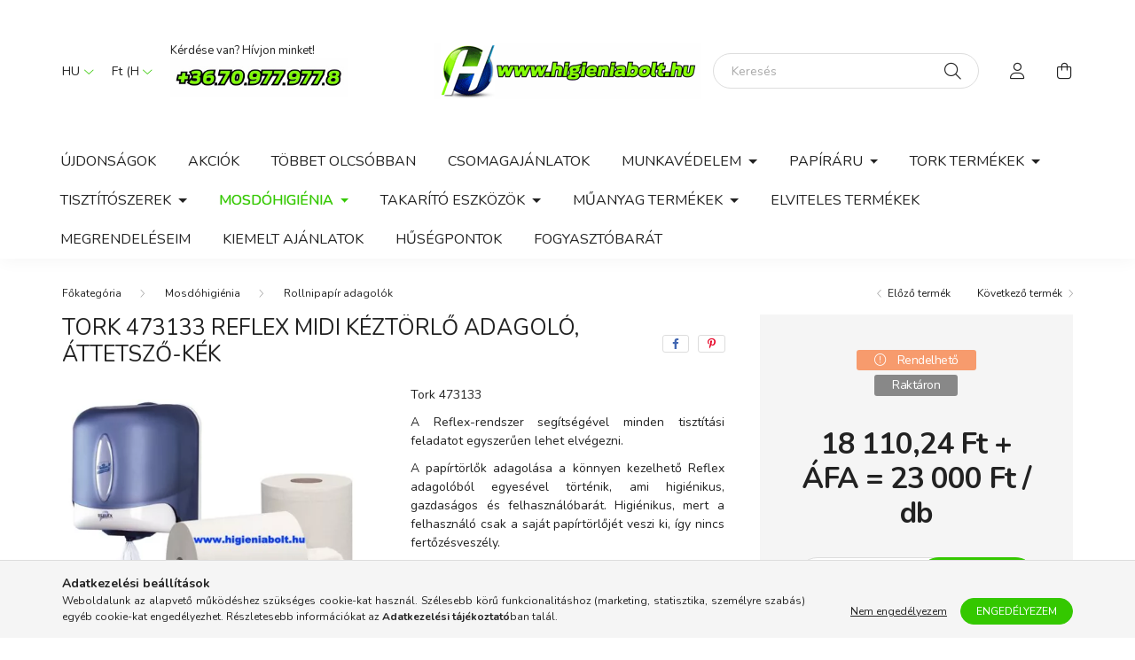

--- FILE ---
content_type: text/html; charset=UTF-8
request_url: https://higieniabolt.hu/spd/tork473133/Tork-473133-Reflex-midi-keztorlo-adagolo-attetszo
body_size: 26398
content:
<!DOCTYPE html>
<html lang="hu">
    <head>
        <meta charset="utf-8">
<meta name="description" content="Tork 473133 Reflex midi kéztörlő adagoló, áttetsző-kék , Tork 473133 A Reflex-rendszer segítségével minden tisztítási feladatot egyszerűen lehet elvégezni. A pa">
<meta name="robots" content="index, follow">
<meta http-equiv="X-UA-Compatible" content="IE=Edge">
<meta property="og:site_name" content="HigieniaBolt.hu" />
<meta property="og:title" content="Tork 473133 Reflex midi kéztörlő adagoló, áttetsző-kék - For">
<meta property="og:description" content="Tork 473133 Reflex midi kéztörlő adagoló, áttetsző-kék , Tork 473133 A Reflex-rendszer segítségével minden tisztítási feladatot egyszerűen lehet elvégezni. A pa">
<meta property="og:type" content="product">
<meta property="og:url" content="https://higieniabolt.hu/spd/tork473133/Tork-473133-Reflex-midi-keztorlo-adagolo-attetszo">
<meta property="og:image" content="https://higieniabolt.hu/img/4336/tork473133/tork473133.webp">
<meta name="google-site-verification" content="9--_KCPFwc-eCBXyk8eOEK_1go37LfXc4oin-N8x-4I">
<meta name="mobile-web-app-capable" content="yes">
<meta name="apple-mobile-web-app-capable" content="yes">
<meta name="MobileOptimized" content="320">
<meta name="HandheldFriendly" content="true">

<title>Tork 473133 Reflex midi kéztörlő adagoló, áttetsző-kék - For</title>


<script>
var service_type="shop";
var shop_url_main="https://higieniabolt.hu";
var actual_lang="hu";
var money_len="2";
var money_thousend=" ";
var money_dec=",";
var shop_id=4336;
var unas_design_url="https:"+"/"+"/"+"higieniabolt.hu"+"/"+"!common_design"+"/"+"base"+"/"+"002003"+"/";
var unas_design_code='002003';
var unas_base_design_code='2000';
var unas_design_ver=4;
var unas_design_subver=4;
var unas_shop_url='https://higieniabolt.hu';
var responsive="yes";
var config_plus=new Array();
config_plus['cart_redirect']=2;
config_plus['money_type']='Ft';
config_plus['money_type_display']='Ft';
var lang_text=new Array();

var UNAS = UNAS || {};
UNAS.shop={"base_url":'https://higieniabolt.hu',"domain":'higieniabolt.hu',"username":'higieniabolt.unas.hu',"id":4336,"lang":'hu',"currency_type":'Ft',"currency_code":'HUF',"currency_rate":'1',"currency_length":2,"base_currency_length":2,"canonical_url":'https://higieniabolt.hu/spd/tork473133/Tork-473133-Reflex-midi-keztorlo-adagolo-attetszo'};
UNAS.design={"code":'002003',"page":'product_details'};
UNAS.api_auth="55789dacc8860e6e2d99fd81248994f6";
UNAS.customer={"email":'',"id":0,"group_id":0,"without_registration":0};
UNAS.shop["category_id"]="510948";
UNAS.shop["sku"]="tork473133";
UNAS.shop["product_id"]="32259602";
UNAS.shop["only_private_customer_can_purchase"] = false;
 

UNAS.text = {
    "button_overlay_close": `Bezár`,
    "popup_window": `Felugró ablak`,
    "list": `lista`,
    "updating_in_progress": `frissítés folyamatban`,
    "updated": `frissítve`,
    "is_opened": `megnyitva`,
    "is_closed": `bezárva`,
    "deleted": `törölve`,
    "consent_granted": `hozzájárulás megadva`,
    "consent_rejected": `hozzájárulás elutasítva`,
    "field_is_incorrect": `mező hibás`,
    "error_title": `Hiba!`,
    "product_variants": `termék változatok`,
    "product_added_to_cart": `A termék a kosárba került`,
    "product_added_to_cart_with_qty_problem": `A termékből csak [qty_added_to_cart] [qty_unit] került kosárba`,
    "product_removed_from_cart": `A termék törölve a kosárból`,
    "reg_title_name": `Név`,
    "reg_title_company_name": `Cégnév`,
    "number_of_items_in_cart": `Kosárban lévő tételek száma`,
    "cart_is_empty": `A kosár üres`,
    "cart_updated": `A kosár frissült`
};


UNAS.text["delete_from_compare"]= `Törlés összehasonlításból`;
UNAS.text["comparison"]= `Összehasonlítás`;

UNAS.text["delete_from_favourites"]= `Törlés a kedvencek közül`;
UNAS.text["add_to_favourites"]= `Kedvencekhez`;






window.lazySizesConfig=window.lazySizesConfig || {};
window.lazySizesConfig.loadMode=1;
window.lazySizesConfig.loadHidden=false;

window.dataLayer = window.dataLayer || [];
function gtag(){dataLayer.push(arguments)};
gtag('js', new Date());
</script>

<script src="https://higieniabolt.hu/!common_packages/jquery/jquery-3.2.1.js?mod_time=1759314984"></script>
<script src="https://higieniabolt.hu/!common_packages/jquery/plugins/migrate/migrate.js?mod_time=1759314984"></script>
<script src="https://higieniabolt.hu/!common_packages/jquery/plugins/tippy/popper-2.4.4.min.js?mod_time=1759314984"></script>
<script src="https://higieniabolt.hu/!common_packages/jquery/plugins/tippy/tippy-bundle.umd.min.js?mod_time=1759314984"></script>
<script src="https://higieniabolt.hu/!common_packages/jquery/plugins/tools/overlay/overlay.js?mod_time=1759314984"></script>
<script src="https://higieniabolt.hu/!common_packages/jquery/plugins/tools/toolbox/toolbox.expose.js?mod_time=1759314984"></script>
<script src="https://higieniabolt.hu/!common_packages/jquery/plugins/lazysizes/lazysizes.min.js?mod_time=1759314984"></script>
<script src="https://higieniabolt.hu/!common_packages/jquery/own/shop_common/exploded/common.js?mod_time=1764831093"></script>
<script src="https://higieniabolt.hu/!common_packages/jquery/own/shop_common/exploded/common_overlay.js?mod_time=1759314984"></script>
<script src="https://higieniabolt.hu/!common_packages/jquery/own/shop_common/exploded/common_shop_popup.js?mod_time=1759314984"></script>
<script src="https://higieniabolt.hu/!common_packages/jquery/own/shop_common/exploded/page_product_details.js?mod_time=1759314984"></script>
<script src="https://higieniabolt.hu/!common_packages/jquery/own/shop_common/exploded/function_favourites.js?mod_time=1759314984"></script>
<script src="https://higieniabolt.hu/!common_packages/jquery/own/shop_common/exploded/function_compare.js?mod_time=1759314984"></script>
<script src="https://higieniabolt.hu/!common_packages/jquery/own/shop_common/exploded/function_product_print.js?mod_time=1759314984"></script>
<script src="https://higieniabolt.hu/!common_packages/jquery/own/shop_common/exploded/function_product_subscription.js?mod_time=1759314984"></script>
<script src="https://higieniabolt.hu/!common_packages/jquery/plugins/hoverintent/hoverintent.js?mod_time=1759314984"></script>
<script src="https://higieniabolt.hu/!common_packages/jquery/own/shop_tooltip/shop_tooltip.js?mod_time=1759314984"></script>
<script src="https://higieniabolt.hu/!common_packages/jquery/plugins/responsive_menu/responsive_menu-unas.js?mod_time=1759314984"></script>
<script src="https://higieniabolt.hu/!common_design/base/002000/main.js?mod_time=1759314986"></script>
<script src="https://higieniabolt.hu/!common_packages/jquery/plugins/flickity/v3/flickity.pkgd.min.js?mod_time=1759314984"></script>
<script src="https://higieniabolt.hu/!common_packages/jquery/plugins/toastr/toastr.min.js?mod_time=1759314984"></script>
<script src="https://higieniabolt.hu/!common_packages/jquery/plugins/photoswipe/photoswipe.min.js?mod_time=1759314984"></script>
<script src="https://higieniabolt.hu/!common_packages/jquery/plugins/photoswipe/photoswipe-ui-default.min.js?mod_time=1759314984"></script>

<link href="https://higieniabolt.hu/temp/shop_4336_b698c62d8114a8088fce1c67c4617557.css?mod_time=1765204924" rel="stylesheet" type="text/css">

<link href="https://higieniabolt.hu/spd/tork473133/Tork-473133-Reflex-midi-keztorlo-adagolo-attetszo" rel="canonical">
<link href="https://higieniabolt.hu/shop_ordered/4336/design_pic/favicon.ico" rel="shortcut icon">
<script>
        var google_consent=1;
    
        gtag('consent', 'default', {
           'ad_storage': 'denied',
           'ad_user_data': 'denied',
           'ad_personalization': 'denied',
           'analytics_storage': 'denied',
           'functionality_storage': 'denied',
           'personalization_storage': 'denied',
           'security_storage': 'granted'
        });

    
        gtag('consent', 'update', {
           'ad_storage': 'denied',
           'ad_user_data': 'denied',
           'ad_personalization': 'denied',
           'analytics_storage': 'denied',
           'functionality_storage': 'denied',
           'personalization_storage': 'denied',
           'security_storage': 'granted'
        });

        </script>
    <script async src="https://www.googletagmanager.com/gtag/js?id=G-ESXMSMJLKZ"></script>    <script>
    gtag('config', 'G-ESXMSMJLKZ');

        </script>
        <script>
    var google_analytics=1;

                gtag('event', 'view_item', {
              "currency": "HUF",
              "value": '23000',
              "items": [
                  {
                      "item_id": "tork473133",
                      "item_name": "Tork 473133 Reflex midi kéztörlő adagoló, áttetsző-kék  ",
                      "item_category": "Mosdóhigiénia/Rollnipapír adagolók",
                      "price": '23000'
                  }
              ],
              'non_interaction': true
            });
               </script>
           <script>
        gtag('config', 'AW-980589775',{'allow_enhanced_conversions':true});
                </script>
            <script>
        var google_ads=1;

                gtag('event','remarketing', {
            'ecomm_pagetype': 'product',
            'ecomm_prodid': ["tork473133"],
            'ecomm_totalvalue': 23000        });
            </script>
        <!-- Google Tag Manager -->
    <script>(function(w,d,s,l,i){w[l]=w[l]||[];w[l].push({'gtm.start':
            new Date().getTime(),event:'gtm.js'});var f=d.getElementsByTagName(s)[0],
            j=d.createElement(s),dl=l!='dataLayer'?'&l='+l:'';j.async=true;j.src=
            'https://www.googletagmanager.com/gtm.js?id='+i+dl;f.parentNode.insertBefore(j,f);
        })(window,document,'script','dataLayer','GTM-NWCBK946');</script>
    <!-- End Google Tag Manager -->

    	<script>
	/* <![CDATA[ */
	$(document).ready(function() {
       $(document).bind("contextmenu",function(e) {
            return false;
       });
	});
	/* ]]> */
	</script>
		<script>
	/* <![CDATA[ */
	var omitformtags=["input", "textarea", "select"];
	omitformtags=omitformtags.join("|");
		
	function disableselect(e) {
		if (omitformtags.indexOf(e.target.tagName.toLowerCase())==-1) return false;
		if (omitformtags.indexOf(e.target.tagName.toLowerCase())==2) return false;
	}
		
	function reEnable() {
		return true;
	}
		
	if (typeof document.onselectstart!="undefined") {
		document.onselectstart=new Function ("return false");
	} else {
		document.onmousedown=disableselect;
		document.onmouseup=reEnable;
	}
	/* ]]> */
	</script>
	
    <script>
    var facebook_pixel=1;
    /* <![CDATA[ */
        !function(f,b,e,v,n,t,s){if(f.fbq)return;n=f.fbq=function(){n.callMethod?
            n.callMethod.apply(n,arguments):n.queue.push(arguments)};if(!f._fbq)f._fbq=n;
            n.push=n;n.loaded=!0;n.version='2.0';n.queue=[];t=b.createElement(e);t.async=!0;
            t.src=v;s=b.getElementsByTagName(e)[0];s.parentNode.insertBefore(t,s)}(window,
                document,'script','//connect.facebook.net/en_US/fbevents.js');

        fbq('init', '297355554857743');
                fbq('track', 'PageView', {}, {eventID:'PageView.aTcFkoiapdfQfPVYCjbd1AAALRM'});
        
        fbq('track', 'ViewContent', {
            content_name: 'Tork 473133 Reflex midi kéztörlő adagoló, áttetsző-kék  ',
            content_category: 'Mosdóhigiénia > Rollnipapír adagolók',
            content_ids: ['tork473133'],
            contents: [{'id': 'tork473133', 'quantity': '1'}],
            content_type: 'product',
            value: 23000,
            currency: 'HUF'
        }, {eventID:'ViewContent.aTcFkoiapdfQfPVYCjbd1AAALRM'});

        
        $(document).ready(function() {
            $(document).on("addToCart", function(event, product_array){
                facebook_event('AddToCart',{
					content_name: product_array.name,
					content_category: product_array.category,
					content_ids: [product_array.sku],
					contents: [{'id': product_array.sku, 'quantity': product_array.qty}],
					content_type: 'product',
					value: product_array.price,
					currency: 'HUF'
				}, {eventID:'AddToCart.' + product_array.event_id});
            });

            $(document).on("addToFavourites", function(event, product_array){
                facebook_event('AddToWishlist', {
                    content_ids: [product_array.sku],
                    content_type: 'product'
                }, {eventID:'AddToFavourites.' + product_array.event_id});
            });
        });

    /* ]]> */
    </script>


        <meta content="width=device-width, initial-scale=1.0" name="viewport" />
        <link rel="preconnect" href="https://fonts.gstatic.com">
        <link rel="preload" href="https://fonts.googleapis.com/css2?family=Nunito:wght@400;700&display=swap" as="style" />
        <link rel="stylesheet" href="https://fonts.googleapis.com/css2?family=Nunito:wght@400;700&display=swap" media="print" onload="this.media='all'">
        <noscript>
            <link rel="stylesheet" href="https://fonts.googleapis.com/css2?family=Nunito:wght@400;700&display=swap" />
        </noscript>
        
        
        
        
        

        
        
        
                    
            
            
            
            
            
            
            
                
        
        
    </head>

                
                
    
    
    
    
    <body class='design_ver4 design_subver1 design_subver2 design_subver3 design_subver4' id="ud_shop_artdet">
    
        <!-- Google Tag Manager (noscript) -->
    <noscript><iframe src="https://www.googletagmanager.com/ns.html?id=GTM-NWCBK946"
                      height="0" width="0" style="display:none;visibility:hidden"></iframe></noscript>
    <!-- End Google Tag Manager (noscript) -->
        <div id="fb-root"></div>
    <script>
        window.fbAsyncInit = function() {
            FB.init({
                xfbml            : true,
                version          : 'v22.0'
            });
        };
    </script>
    <script async defer crossorigin="anonymous" src="https://connect.facebook.net/hu_HU/sdk.js"></script>
    <div id="image_to_cart" style="display:none; position:absolute; z-index:100000;"></div>
<div class="overlay_common overlay_warning" id="overlay_cart_add"></div>
<script>$(document).ready(function(){ overlay_init("cart_add",{"onBeforeLoad":false}); });</script>
<div class="overlay_common overlay_ok" id="overlay_cart_add_ok"></div>
<script>$(document).ready(function(){ overlay_init("cart_add_ok",[]); });</script>
<div id="overlay_login_outer"></div>	
	<script>
	$(document).ready(function(){
	    var login_redir_init="";

		$("#overlay_login_outer").overlay({
			onBeforeLoad: function() {
                var login_redir_temp=login_redir_init;
                if (login_redir_act!="") {
                    login_redir_temp=login_redir_act;
                    login_redir_act="";
                }

									$.ajax({
						type: "GET",
						async: true,
						url: "https://higieniabolt.hu/shop_ajax/ajax_popup_login.php",
						data: {
							shop_id:"4336",
							lang_master:"hu",
                            login_redir:login_redir_temp,
							explicit:"ok",
							get_ajax:"1"
						},
						success: function(data){
							$("#overlay_login_outer").html(data);
							if (unas_design_ver >= 5) $("#overlay_login_outer").modal('show');
							$('#overlay_login1 input[name=shop_pass_login]').keypress(function(e) {
								var code = e.keyCode ? e.keyCode : e.which;
								if(code.toString() == 13) {		
									document.form_login_overlay.submit();		
								}	
							});	
						}
					});
								},
			top: 50,
			mask: {
	color: "#000000",
	loadSpeed: 200,
	maskId: "exposeMaskOverlay",
	opacity: 0.7
},
			closeOnClick: (config_plus['overlay_close_on_click_forced'] === 1),
			onClose: function(event, overlayIndex) {
				$("#login_redir").val("");
			},
			load: false
		});
		
			});
	function overlay_login() {
		$(document).ready(function(){
			$("#overlay_login_outer").overlay().load();
		});
	}
	function overlay_login_remind() {
        if (unas_design_ver >= 5) {
            $("#overlay_remind").overlay().load();
        } else {
            $(document).ready(function () {
                $("#overlay_login_outer").overlay().close();
                setTimeout('$("#overlay_remind").overlay().load();', 250);
            });
        }
	}

    var login_redir_act="";
    function overlay_login_redir(redir) {
        login_redir_act=redir;
        $("#overlay_login_outer").overlay().load();
    }
	</script>  
	<div class="overlay_common overlay_info" id="overlay_remind"></div>
<script>$(document).ready(function(){ overlay_init("remind",[]); });</script>

	<script>
    	function overlay_login_error_remind() {
		$(document).ready(function(){
			load_login=0;
			$("#overlay_error").overlay().close();
			setTimeout('$("#overlay_remind").overlay().load();', 250);	
		});
	}
	</script>  
	<div class="overlay_common overlay_info" id="overlay_newsletter"></div>
<script>$(document).ready(function(){ overlay_init("newsletter",[]); });</script>

<script>
function overlay_newsletter() {
    $(document).ready(function(){
        $("#overlay_newsletter").overlay().load();
    });
}
</script>
<div class="overlay_common overlay_info" id="overlay_product_subscription"></div>
<script>$(document).ready(function(){ overlay_init("product_subscription",[]); });</script>
<div class="overlay_common overlay_error" id="overlay_script"></div>
<script>$(document).ready(function(){ overlay_init("script",[]); });</script>
    <script>
    $(document).ready(function() {
        $.ajax({
            type: "GET",
            url: "https://higieniabolt.hu/shop_ajax/ajax_stat.php",
            data: {master_shop_id:"4336",get_ajax:"1"}
        });
    });
    </script>
    

    <div id="container" class="page_shop_artdet_tork473133 filter-not-exists">
                

        <header class="header js-header">
            <div class="header-inner js-header-inner">
                <div class="container">
                    <div class="row gutters-5 flex-nowrap justify-content-center align-items-center py-3 py-lg-5">
                        <div class="header__left col">
                            <div class="header__left-inner d-flex align-items-center">
                                <button type="button" class="hamburger__btn dropdown--btn d-lg-none" id="hamburger__btn" aria-label="hamburger button" data-btn-for=".hamburger__dropdown">
                                    <span class="hamburger__btn-icon icon--hamburger"></span>
                                </button>
                                    <div class="lang-box-desktop flex-shrink-0">
        <div class="lang-select-group form-group form-select-group mb-0">
            <select class="form-control border-0 lang-select" aria-label="Nyelv váltás" name="change_lang" id="box_lang_select_desktop" onchange="location.href='https://higieniabolt.hu'+this.value">
                                <option value="/spd/tork473133/Tork-473133-Reflex-midi-keztorlo-adagolo-attetszo" selected="selected">HU</option>
                                <option value="/de/spd/tork473133/Tork-473133-Reflex-midi-keztorlo-adagolo-attetszo">DE</option>
                                <option value="/en/spd/tork473133/Tork-473133-Reflex-midi-keztorlo-adagolo-attetszo">EN</option>
                            </select>
        </div>
    </div>
    
                                    <div class="currency-box-desktop flex-shrink-0">
        <form action="https://higieniabolt.hu/shop_moneychange.php" name="form_moneychange" method="post"><input name="file_back" type="hidden" value="/spd/tork473133/Tork-473133-Reflex-midi-keztorlo-adagolo-attetszo">
            <div class="currency-select-group form-group form-select-group mb-0">
                <select class="form-control border-0 money-select" aria-label="Pénznem váltás" name="session_money_select" id="session_money_select2" onchange="document.form_moneychange.submit();">
                    <option value="-1" selected="selected">Ft (HUF)</option>
                                            <option value="0">EUR - €</option>
                                    </select>
            </div>
        </form>
            </div>

                                    <div class="js-element header_text_section_2 d-none d-lg-block" data-element-name="header_text_section_2">
        <div class="element__content ">
                            <div class="element__html slide-1"><p>Kérdése van? Hívjon minket! <a href="tel:06-70-977-977-8"><img src="https://higieniabolt.hu/shop_ordered/4336/pic/szam_6276.jpeg" alt="" width="200" height="45" /></a></p></div>
                    </div>
    </div>

                            </div>
                        </div>

                            <div id="header_logo_img" class="js-element logo col-auto flex-shrink-1" data-element-name="header_logo">
        <div class="header_logo-img-container">
            <div class="header_logo-img-wrapper">
                                                <a href="https://higieniabolt.hu/">                    <picture>
                                                <source srcset="https://higieniabolt.hu/!common_design/custom/higieniabolt.unas.hu/element/layout_hu_header_logo-260x60_1_default.png?time=1620202595 1x, https://higieniabolt.hu/!common_design/custom/higieniabolt.unas.hu/element/layout_hu_header_logo-260x60_1_default_retina.png?time=1620202595 2x" />
                        <img                              width="300" height="100"
                                                          src="https://higieniabolt.hu/!common_design/custom/higieniabolt.unas.hu/element/layout_hu_header_logo-260x60_1_default.png?time=1620202595"                             
                             alt="HigieniaBolt.hu                        "/>
                    </picture>
                    </a>                                        </div>
        </div>
    </div>


                        <div class="header__right col">
                            <div class="header__right-inner d-flex align-items-center justify-content-end">
                                <div class="search-box browser-is-chrome">
    <div class="search-box__inner position-relative ml-auto js-search" id="box_search_content">
        <form name="form_include_search" id="form_include_search" action="https://higieniabolt.hu/shop_search.php" method="get">
            <div class="box-search-group mb-0">
                <input data-stay-visible-breakpoint="992" name="search" id="box_search_input" value="" pattern=".{3,100}"
                       title="Hosszabb kereső kifejezést írjon be!" aria-label="Keresés" placeholder="Keresés" type="text" maxlength="100"
                       class="ac_input form-control js-search-input" autocomplete="off" required                >
                <div class="search-box__search-btn-outer input-group-append" title='Keresés'>
                    <button class="search-btn" aria-label="Keresés">
                        <span class="search-btn-icon icon--search"></span>
                    </button>
                    <button type="button" onclick="$('.js-search-smart-autocomplete').addClass('is-hidden');$(this).addClass('is-hidden');" class='search-close-btn text-right d-lg-none is-hidden' aria-label="">
                        <span class="search-close-btn-icon icon--close"></span>
                    </button>
                </div>
                <div class="search__loading">
                    <div class="loading-spinner--small"></div>
                </div>
            </div>
            <div class="search-box__mask"></div>
        </form>
        <div class="ac_results"></div>
    </div>
</div>
<script>
    $(document).ready(function(){
       $(document).on('smartSearchCreate smartSearchOpen smartSearchHasResult', function(e){
           if (e.type !== 'smartSearchOpen' || (e.type === 'smartSearchOpen' && $('.js-search-smart-autocomplete').children().length > 0)) {
               $('.search-close-btn').removeClass('is-hidden');
           }
       });
       $(document).on('smartSearchClose smartSearchEmptyResult', function(){
           $('.search-close-btn').addClass('is-hidden');
       });
       $(document).on('smartSearchInputLoseFocus', function(){
           if ($('.js-search-smart-autocomplete').length>0) {
               setTimeout(function () {
                   let height = $(window).height() - ($('.js-search-smart-autocomplete').offset().top - $(window).scrollTop()) - 20;
                   $('.search-smart-autocomplete').css('max-height', height + 'px');
               }, 300);
           }
       });
    });
</script>


                                                    <button type="button" class="profile__btn js-profile-btn dropdown--btn d-none d-lg-block" id="profile__btn" data-orders="https://higieniabolt.hu/shop_order_track.php" aria-label="profile button" data-btn-for=".profile__dropdown">
            <span class="profile__btn-icon icon--head"></span>
        </button>
            
                                <button class="cart-box__btn dropdown--btn js-cart-box-loaded-by-ajax" aria-label="cart button" type="button" data-btn-for=".cart-box__dropdown">
                                    <span class="cart-box__btn-icon icon--cart">
                                            <span id="box_cart_content" class="cart-box">            </span>
                                    </span>
                                </button>
                            </div>
                        </div>
                    </div>
                </div>
                                <nav class="navbar d-none d-lg-flex navbar-expand navbar-light">
                    <div class="container">
                        <ul class="navbar-nav mx-auto js-navbar-nav">
                                        <li class="nav-item spec-item js-nav-item-new">
                    <a class="nav-link" href="https://higieniabolt.hu/shop_artspec.php?artspec=2">
                    Újdonságok
                    </a>

            </li>
    <li class="nav-item spec-item js-nav-item-akcio">
                    <a class="nav-link" href="https://higieniabolt.hu/shop_artspec.php?artspec=1">
                    Akciók
                    </a>

            </li>
    <li class="nav-item spec-item js-nav-item-qty">
                    <a class="nav-link" href="https://higieniabolt.hu/shop_artspec.php?artspec=10">
                    Többet olcsóbban
                    </a>

            </li>
    <li class="nav-item js-nav-item-223798">
                    <a class="nav-link" href="https://higieniabolt.hu/spl/223798/Csomagajanlatok">
                    Csomagajánlatok
                    </a>

            </li>
    <li class="nav-item dropdown js-nav-item-141868">
                    <a class="nav-link dropdown-toggle" href="#" role="button" data-toggle="dropdown" aria-haspopup="true" aria-expanded="false">
                    Munkavédelem
                    </a>

        			<ul class="dropdown-menu fade-up dropdown--cat dropdown--level-1">
            <li class="nav-item-914910">
            <a class="dropdown-item" href="https://higieniabolt.hu/sct/914910/Vedokesztyu" >Védőkesztyű
                        </a>
        </li>
            <li class="nav-item-461295">
            <a class="dropdown-item" href="https://higieniabolt.hu/spl/461295/Munkavedelmi-Bakancs" >Munkavédelmi Bakancs
                        </a>
        </li>
            <li class="nav-item-938705">
            <a class="dropdown-item" href="https://higieniabolt.hu/spl/938705/Munkavedelmi-Felcipo" >Munkavédelmi Félcipő
                        </a>
        </li>
            <li class="nav-item-284096">
            <a class="dropdown-item" href="https://higieniabolt.hu/spl/284096/Munkavedelmi-Szandal" >Munkavédelmi Szandál
                        </a>
        </li>
            <li class="nav-item-607421">
            <a class="dropdown-item" href="https://higieniabolt.hu/spl/607421/Munkaruha" >Munkaruha
                        </a>
        </li>
            <li class="nav-item-425518">
            <a class="dropdown-item" href="https://higieniabolt.hu/spl/425518/Munkavedelmi-Szemuveg" >Munkavédelmi Szemüveg
                        </a>
        </li>
            <li class="nav-item-147659">
            <a class="dropdown-item" href="https://higieniabolt.hu/spl/147659/Egyeb-vedoeszkoz" >Egyéb védőeszköz
                        </a>
        </li>
            <li class="nav-item-788773">
            <a class="dropdown-item" href="https://higieniabolt.hu/spl/788773/Egyszerhasznalatos-termekek" >Egyszerhasználatos termékek
                        </a>
        </li>
    
    
    </ul>


            </li>
    <li class="nav-item dropdown js-nav-item-493961">
                    <a class="nav-link dropdown-toggle" href="#" role="button" data-toggle="dropdown" aria-haspopup="true" aria-expanded="false">
                    Papíráru
                    </a>

        			<ul class="dropdown-menu fade-up dropdown--cat dropdown--level-1">
            <li class="nav-item-552474">
            <a class="dropdown-item" href="https://higieniabolt.hu/Raklaposan-Rendelheto-Termekek" >Raklaposan Rendelhető Termékek
                        </a>
        </li>
            <li class="nav-item-292176">
            <a class="dropdown-item" href="https://higieniabolt.hu/sct/292176/Keztorlo-Papirok" >Kéztörlő Papírok
                        </a>
        </li>
            <li class="nav-item-694341">
            <a class="dropdown-item" href="https://higieniabolt.hu/sct/694341/Kozuleti-Toalett-Papirok" >Közületi Toalett Papírok
                        </a>
        </li>
            <li class="nav-item-400056">
            <a class="dropdown-item" href="https://higieniabolt.hu/spl/400056/Haztartasi-toalett-papirok" >Háztartási toalett papírok
                        </a>
        </li>
            <li class="nav-item-549593">
            <a class="dropdown-item" href="https://higieniabolt.hu/spl/549593/Kozmetikai-kendok" >Kozmetikai kendők
                        </a>
        </li>
            <li class="nav-item-554840">
            <a class="dropdown-item" href="https://higieniabolt.hu/spl/554840/Orvosi-Papirlepedok" >Orvosi Papírlepedők
                        </a>
        </li>
            <li class="nav-item-300490">
            <a class="dropdown-item" href="https://higieniabolt.hu/spl/300490/WC-uloketakaro" >WC-ülöketakaró
                        </a>
        </li>
            <li class="nav-item-926525">
            <a class="dropdown-item" href="https://higieniabolt.hu/spl/926525/Non-Woven-torlokendok-oldoszeres-tisztitashoz" >Non-Woven törlőkendők oldószeres tisztításhoz
                        </a>
        </li>
            <li class="nav-item-728816">
            <a class="dropdown-item" href="https://higieniabolt.hu/spl/728816/Szalvetak" >Szalvéták
                        </a>
        </li>
            <li class="nav-item-836696">
            <a class="dropdown-item" href="https://higieniabolt.hu/spl/836696/Szalveta-Adagolok" >Szalvéta Adagolók
                        </a>
        </li>
    
        <li>
        <a class="dropdown-item nav-item__all-cat" href="https://higieniabolt.hu/sct/493961/Papiraru">További kategóriák</a>
    </li>
    
    </ul>


            </li>
    <li class="nav-item dropdown js-nav-item-688906">
                    <a class="nav-link dropdown-toggle" href="#" role="button" data-toggle="dropdown" aria-haspopup="true" aria-expanded="false">
                    Tork Termékek
                    </a>

        			<ul class="dropdown-menu fade-up dropdown--cat dropdown--level-1">
            <li class="nav-item-806278">
            <a class="dropdown-item" href="https://higieniabolt.hu/Akcios-Tork-Termekek" >Akciós Tork Termékek
                        </a>
        </li>
            <li class="nav-item-308408">
            <a class="dropdown-item" href="https://higieniabolt.hu/spl/308408/Tork-Fem-Adagolok-Image-Design" >Tork Fém Adagolók - Image Design
                        </a>
        </li>
            <li class="nav-item-716731">
            <a class="dropdown-item" href="https://higieniabolt.hu/sct/716731/Tork-Keztorlo-Papirok" >Tork Kéztörlő Papírok
                        </a>
        </li>
            <li class="nav-item-690465">
            <a class="dropdown-item" href="https://higieniabolt.hu/sct/690465/Tork-Toalett-Papirok" >Tork Toalett Papírok
                        </a>
        </li>
            <li class="nav-item-595207">
            <a class="dropdown-item" href="https://higieniabolt.hu/sct/595207/Tork-Habszappanok" >Tork Habszappanok
                        </a>
        </li>
            <li class="nav-item-302958">
            <a class="dropdown-item" href="https://higieniabolt.hu/sct/302958/Tork-Folyekony-Szappanok" >Tork Folyékony Szappanok
                        </a>
        </li>
            <li class="nav-item-423194">
            <a class="dropdown-item" href="https://higieniabolt.hu/sct/423194/Tork-Szalvetak" >Tork Szalvéták
                        </a>
        </li>
            <li class="nav-item-619748">
            <a class="dropdown-item" href="https://higieniabolt.hu/spl/619748/Tork-Hajtogatott-papiradagolok" >Tork Hajtogatott papíradagolók
                        </a>
        </li>
            <li class="nav-item-677334">
            <a class="dropdown-item" href="https://higieniabolt.hu/spl/677334/Tork-Rollnipapir-adagolo" >Tork Rollnipapír adagoló
                        </a>
        </li>
            <li class="nav-item-108340">
            <a class="dropdown-item" href="https://higieniabolt.hu/spl/108340/Tork-Toalettpapir-adagolok" >Tork Toalettpapír adagolók
                        </a>
        </li>
    
        <li>
        <a class="dropdown-item nav-item__all-cat" href="https://higieniabolt.hu/Tork_termekek">További kategóriák</a>
    </li>
    
    </ul>


            </li>
    <li class="nav-item dropdown js-nav-item-736873">
                    <a class="nav-link dropdown-toggle" href="#" role="button" data-toggle="dropdown" aria-haspopup="true" aria-expanded="false">
                    Tisztítószerek
                    </a>

        			<ul class="dropdown-menu fade-up dropdown--cat dropdown--level-1">
            <li class="nav-item-453011">
            <a class="dropdown-item" href="https://higieniabolt.hu/sct/453011/Konyha-higienia" >Konyha higiénia
                        </a>
        </li>
            <li class="nav-item-367945">
            <a class="dropdown-item" href="https://higieniabolt.hu/spl/367945/Fertotlenites" >Fertőtlenítés
                        </a>
        </li>
            <li class="nav-item-472911">
            <a class="dropdown-item" href="https://higieniabolt.hu/sct/472911/Textil-Higienia" >Textil Higiénia
                        </a>
        </li>
            <li class="nav-item-328021">
            <a class="dropdown-item" href="https://higieniabolt.hu/sct/328021/Letesitmeny-Higienia" >Létesítmény Higiénia
                        </a>
        </li>
            <li class="nav-item-599906">
            <a class="dropdown-item" href="https://higieniabolt.hu/spl/599906/Szaniter-higienia" >Szaniter higiénia
                        </a>
        </li>
            <li class="nav-item-442233">
            <a class="dropdown-item" href="https://higieniabolt.hu/spl/442233/Szemelyi-Higienia" >Személyi Higiénia
                        </a>
        </li>
            <li class="nav-item-839591">
            <a class="dropdown-item" href="https://higieniabolt.hu/sct/839591/Deb-Ipari-Keztisztitok" >Deb Ipari Kéztisztítók
                        </a>
        </li>
            <li class="nav-item-879962">
            <a class="dropdown-item" href="https://higieniabolt.hu/spl/879962/Kartevovedelem" >Kártevővédelem
                        </a>
        </li>
            <li class="nav-item-300453">
            <a class="dropdown-item" href="https://higieniabolt.hu/spl/300453/Egyeb-Termekek" >Egyéb Termékek
                        </a>
        </li>
            <li class="nav-item-461865">
            <a class="dropdown-item" href="https://higieniabolt.hu/sct/461865/Auto-Kozmetikai-termekek" >Auto Kozmetikai termékek
                        </a>
        </li>
    
        <li>
        <a class="dropdown-item nav-item__all-cat" href="https://higieniabolt.hu/sct/736873/Tisztitoszerek">További kategóriák</a>
    </li>
    
    </ul>


            </li>
    <li class="nav-item dropdown js-nav-item-791423">
                    <a class="nav-link dropdown-toggle" href="#" role="button" data-toggle="dropdown" aria-haspopup="true" aria-expanded="false">
                    Mosdóhigiénia
                    </a>

        			<ul class="dropdown-menu fade-up dropdown--cat dropdown--level-1">
            <li class="nav-item-557547">
            <a class="dropdown-item" href="https://higieniabolt.hu/spl/557547/Fem-Adagolok" >Fém Adagolók
                        </a>
        </li>
            <li class="nav-item-466265">
            <a class="dropdown-item" href="https://higieniabolt.hu/spl/466265/Habszappan-Adagolok" >Habszappan Adagolók
                        </a>
        </li>
            <li class="nav-item-507503">
            <a class="dropdown-item" href="https://higieniabolt.hu/spl/507503/Szappan-Adagolok" >Szappan Adagolók
                        </a>
        </li>
            <li class="nav-item-144749">
            <a class="dropdown-item" href="https://higieniabolt.hu/spl/144749/Tusfurdo-Adagolok" >Tusfürdő Adagolók
                        </a>
        </li>
            <li class="nav-item-510948">
            <a class="dropdown-item" href="https://higieniabolt.hu/spl/510948/Rollnipapir-adagolok" >Rollnipapír adagolók
                        </a>
        </li>
            <li class="nav-item-131904">
            <a class="dropdown-item" href="https://higieniabolt.hu/spl/131904/Ipari-papiradagolo" >Ipari papíradagoló
                        </a>
        </li>
            <li class="nav-item-479537">
            <a class="dropdown-item" href="https://higieniabolt.hu/spl/479537/Hajtogatott-papir-adagolok" >Hajtogatott papír adagolók
                        </a>
        </li>
            <li class="nav-item-536532">
            <a class="dropdown-item" href="https://higieniabolt.hu/spl/536532/Toalettpapir-Adagolok" >Toalettpapír Adagolók
                        </a>
        </li>
            <li class="nav-item-323428">
            <a class="dropdown-item" href="https://higieniabolt.hu/spl/323428/Illatosito-adagolo" >Illatosító adagoló
                        </a>
        </li>
            <li class="nav-item-338917">
            <a class="dropdown-item" href="https://higieniabolt.hu/spl/338917/Illatosito-toltetanyag" >Illatosító töltetanyag
                        </a>
        </li>
    
        <li>
        <a class="dropdown-item nav-item__all-cat" href="https://higieniabolt.hu/sct/791423/Mosdohigienia">További kategóriák</a>
    </li>
    
    </ul>


            </li>
    <li class="nav-item dropdown js-nav-item-601372">
                    <a class="nav-link dropdown-toggle" href="#" role="button" data-toggle="dropdown" aria-haspopup="true" aria-expanded="false">
                    Takarító Eszközök
                    </a>

        			<ul class="dropdown-menu fade-up dropdown--cat dropdown--level-1">
            <li class="nav-item-638826">
            <a class="dropdown-item" href="https://higieniabolt.hu/spl/638826/Alufix-termekek" >Alufix termékek
                        </a>
        </li>
            <li class="nav-item-814343">
            <a class="dropdown-item" href="https://higieniabolt.hu/spl/814343/Szemetes-Zsakok" >Szemetes Zsákok
                        </a>
        </li>
            <li class="nav-item-146863">
            <a class="dropdown-item" href="https://higieniabolt.hu/spl/146863/Porszivok" >Porszívók
                        </a>
        </li>
            <li class="nav-item-265400">
            <a class="dropdown-item" href="https://higieniabolt.hu/spl/265400/Hulladekgyujtok" >Hulladékgyüjtők
                        </a>
        </li>
            <li class="nav-item-296182">
            <a class="dropdown-item" href="https://higieniabolt.hu/spl/296182/Mosogato-szivacsok" >Mosogató szivacsok
                        </a>
        </li>
            <li class="nav-item-616384">
            <a class="dropdown-item" href="https://higieniabolt.hu/spl/616384/Vodrok-Lapatok" >Vödrök - Lapátok
                        </a>
        </li>
            <li class="nav-item-256528">
            <a class="dropdown-item" href="https://higieniabolt.hu/spl/256528/Automoso-Kefe" >Autómosó Kefe
                        </a>
        </li>
            <li class="nav-item-367210">
            <a class="dropdown-item" href="https://higieniabolt.hu/spl/367210/Fem-nyelek" >Fém nyelek
                        </a>
        </li>
            <li class="nav-item-880073">
            <a class="dropdown-item" href="https://higieniabolt.hu/spl/880073/Ablaktisztito-Eszkozok" >Ablaktisztító Eszközök
                        </a>
        </li>
            <li class="nav-item-805380">
            <a class="dropdown-item" href="https://higieniabolt.hu/sct/805380/Moppok" >Moppok
                        </a>
        </li>
    
        <li>
        <a class="dropdown-item nav-item__all-cat" href="https://higieniabolt.hu/sct/601372/Takarito-Eszkozok">További kategóriák</a>
    </li>
    
    </ul>


            </li>
    <li class="nav-item dropdown js-nav-item-507077">
                    <a class="nav-link dropdown-toggle" href="#" role="button" data-toggle="dropdown" aria-haspopup="true" aria-expanded="false">
                    Műanyag Termékek
                    </a>

        			<ul class="dropdown-menu fade-up dropdown--cat dropdown--level-1">
            <li class="nav-item-725913">
            <a class="dropdown-item" href="https://higieniabolt.hu/spl/725913/Muanyag-Poharak" >Műanyag Poharak
                        </a>
        </li>
            <li class="nav-item-363763">
            <a class="dropdown-item" href="https://higieniabolt.hu/spl/363763/Muanyag-Kukak" >Műanyag Kukák
                        </a>
        </li>
            <li class="nav-item-742561">
            <a class="dropdown-item" href="https://higieniabolt.hu/spl/742561/Muanyag-Tanyerok" >Műanyag Tányérok
                        </a>
        </li>
            <li class="nav-item-693098">
            <a class="dropdown-item" href="https://higieniabolt.hu/spl/693098/Muanyag-Evoeszkozok" >Műanyag Evőeszközök
                        </a>
        </li>
            <li class="nav-item-210555">
            <a class="dropdown-item" href="https://higieniabolt.hu/spl/210555/Csomagolo-Anyag" >Csomagoló Anyag
                        </a>
        </li>
    
    
    </ul>


            </li>
    <li class="nav-item js-nav-item-300637">
                    <a class="nav-link" href="https://higieniabolt.hu/Elviteles-Termekek">
                    Elviteles Termékek
                    </a>

            </li>

    
                                    			<li class="nav-item js-nav-item-357952">
							<a class="nav-link" href="https://higieniabolt.hu/shop_order_follow.php">
							Megrendeléseim
							</a>

					</li>
			<li class="nav-item js-nav-item-321337">
							<a class="nav-link" href="https://higieniabolt.hu/spl/261458/Decemberi-Ajanlatunk">
							Kiemelt Ajánlatok
							</a>

					</li>
			<li class="nav-item js-nav-item-616952">
							<a class="nav-link" href="https://higieniabolt.hu/shop_news.php?news=13630">
							Hűségpontok
							</a>

					</li>
			<li class="nav-item js-nav-item-963447">
							<a class="nav-link" href="https://higieniabolt.hu/fogyasztobarat">
							Fogyasztóbarát
							</a>

					</li>
	
    
                        </ul>
                    </div>
                </nav>

                <script>
                    $(document).ready(function () {
                                                    $('.nav-item.dropdown > .nav-link').click(function (e) {
                                e.preventDefault();
                                handleCloseDropdowns();
                                var thisNavLink = $(this);
                                var thisNavItem = thisNavLink.parent();
                                var thisDropdownMenu = thisNavItem.find('.dropdown-menu');
                                var thisNavbarNav = $('.js-navbar-nav');

                                /*remove is-opened class form the rest menus (cat+plus)*/
                                thisNavbarNav.find('.show').not(thisNavItem).removeClass('show');

                                if (thisNavItem.hasClass('show')) {
                                    thisNavLink.attr('aria-expanded','false');
                                    thisNavItem.removeClass('show');
                                    thisDropdownMenu.removeClass('show');
                                } else {
                                    thisNavLink.attr('aria-expanded','true');
                                    thisNavItem.addClass('show');
                                    thisDropdownMenu.addClass('show');
                                }
                            });
                                            });
                </script>
                            </div>
        </header>
                        <main class="main">
                        
            
    <link rel="stylesheet" type="text/css" href="https://higieniabolt.hu/!common_packages/jquery/plugins/photoswipe/css/default-skin.min.css">
    <link rel="stylesheet" type="text/css" href="https://higieniabolt.hu/!common_packages/jquery/plugins/photoswipe/css/photoswipe.min.css">
    
    
    <script>
        var $clickElementToInitPs = '.js-init-ps';

        var initPhotoSwipeFromDOM = function() {
            var $pswp = $('.pswp')[0];
            var $psDatas = $('.photoSwipeDatas');

            $psDatas.each( function() {
                var $pics = $(this),
                    getItems = function() {
                        var items = [];
                        $pics.find('a').each(function() {
                            var $this = $(this),
                                $href   = $this.attr('href'),
                                $size   = $this.data('size').split('x'),
                                $width  = $size[0],
                                $height = $size[1],
                                item = {
                                    src : $href,
                                    w   : $width,
                                    h   : $height
                                };
                            items.push(item);
                        });
                        return items;
                    };

                var items = getItems();

                $($clickElementToInitPs).on('click', function (event) {
                    var $this = $(this);
                    event.preventDefault();

                    var $index = parseInt($this.attr('data-loop-index'));
                    var options = {
                        index: $index,
                        history: false,
                        bgOpacity: 0.5,
                        shareEl: false,
                        showHideOpacity: true,
                        getThumbBoundsFn: function (index) {
                            /** azon képeről nagyítson a photoswipe, melyek láthatók
                             **/
                            var thumbnails = $($clickElementToInitPs).map(function() {
                                var $this = $(this);
                                if ($this.is(":visible")) {
                                    return this;
                                }
                            }).get();
                            var thumbnail = thumbnails[index];
                            var pageYScroll = window.pageYOffset || document.documentElement.scrollTop;
                            var zoomedImgHeight = items[index].h;
                            var zoomedImgWidth = items[index].w;
                            var zoomedImgRatio = zoomedImgHeight / zoomedImgWidth;
                            var rect = thumbnail.getBoundingClientRect();
                            var zoomableImgHeight = rect.height;
                            var zoomableImgWidth = rect.width;
                            var zoomableImgRatio = (zoomableImgHeight / zoomableImgWidth);
                            var offsetY = 0;
                            var offsetX = 0;
                            var returnWidth = zoomableImgWidth;

                            if (zoomedImgRatio < 1) { /* a nagyított kép fekvő */
                                if (zoomedImgWidth < zoomableImgWidth) { /*A nagyított kép keskenyebb */
                                    offsetX = (zoomableImgWidth - zoomedImgWidth) / 2;
                                    offsetY = (Math.abs(zoomableImgHeight - zoomedImgHeight)) / 2;
                                    returnWidth = zoomedImgWidth;
                                } else { /*A nagyított kép szélesebb */
                                    offsetY = (zoomableImgHeight - (zoomableImgWidth * zoomedImgRatio)) / 2;
                                }

                            } else if (zoomedImgRatio > 1) { /* a nagyított kép álló */
                                if (zoomedImgHeight < zoomableImgHeight) { /*A nagyított kép alacsonyabb */
                                    offsetX = (zoomableImgWidth - zoomedImgWidth) / 2;
                                    offsetY = (zoomableImgHeight - zoomedImgHeight) / 2;
                                    returnWidth = zoomedImgWidth;
                                } else { /*A nagyított kép magasabb */
                                    offsetX = (zoomableImgWidth - (zoomableImgHeight / zoomedImgRatio)) / 2;
                                    if (zoomedImgRatio > zoomableImgRatio) returnWidth = zoomableImgHeight / zoomedImgRatio;
                                }
                            } else { /*A nagyított kép négyzetes */
                                if (zoomedImgWidth < zoomableImgWidth) { /*A nagyított kép keskenyebb */
                                    offsetX = (zoomableImgWidth - zoomedImgWidth) / 2;
                                    offsetY = (Math.abs(zoomableImgHeight - zoomedImgHeight)) / 2;
                                    returnWidth = zoomedImgWidth;
                                } else { /*A nagyított kép szélesebb */
                                    offsetY = (zoomableImgHeight - zoomableImgWidth) / 2;
                                }
                            }

                            return {x: rect.left + offsetX, y: rect.top + pageYScroll + offsetY, w: returnWidth};
                        },
                        getDoubleTapZoom: function (isMouseClick, item) {
                            if (isMouseClick) {
                                return 1;
                            } else {
                                return item.initialZoomLevel < 0.7 ? 1 : 1.5;
                            }
                        }
                    };

                    var photoSwipe = new PhotoSwipe($pswp, PhotoSwipeUI_Default, items, options);
                    photoSwipe.init();
                });
            });
        };
    </script>

    
    
<div id="page_artdet_content" class="artdet artdet--type-1">
            <div class="fixed-cart bg-primary shadow-sm js-fixed-cart" id="artdet__fixed-cart">
            <div class="container">
                <div class="row gutters-5 align-items-center py-3">
                    <div class="col-auto">
                        <img class="navbar__fixed-cart-img lazyload" width="50" height="50" src="https://higieniabolt.hu/main_pic/space.gif" data-src="https://higieniabolt.hu/img/4336/tork473133/50x50,r/tork473133.webp?time=1661780736" data-srcset="https://higieniabolt.hu/img/4336/tork473133/100x100,r/tork473133.webp?time=1661780736 2x" alt="Tork 473133 Reflex midi kéztörlő adagoló, áttetsző-kék  " />
                    </div>
                    <div class="col">
                        <div class="d-flex flex-column flex-md-row align-items-md-center">
                            <div class="fixed-cart__name line-clamp--2-12">  Tork 473133 Reflex midi kéztörlő adagoló, áttetsző-kék  
</div>
                                                            <div class="fixed-cart__price with-rrp row gutters-5 align-items-baseline ml-md-auto ">
                                                                            <div class="artdet__price-base product-price--base">
                                            <span class="fixed-cart__price-base-value"><span id='price_net_netto_tork473133' class='price_net_netto_tork473133'>18 110,24</span> Ft + ÁFA = <span id='price_net_brutto_tork473133' class='price_net_brutto_tork473133'>23 000</span> Ft / db </span>                                        </div>
                                                                                                        </div>
                                                    </div>
                    </div>
                    <div class="col-auto">
                        <button class="navbar__fixed-cart-btn btn btn-primary" type="button" onclick="$('.artdet__cart-btn').trigger('click');"  >Kosárba</button>
                    </div>
                </div>
            </div>
        </div>
        <script>
            $(document).ready(function () {
                var $itemVisibilityCheck = $(".js-main-cart-btn");
                var $stickyElement = $(".js-fixed-cart");

                $(window).scroll(function () {
                    if ($(this).scrollTop() + 60 > $itemVisibilityCheck.offset().top) {
                        $stickyElement.addClass('is-visible');
                    } else {
                        $stickyElement.removeClass('is-visible');
                    }
                });
            });
        </script>
        <div class="artdet__breadcrumb-prev-next">
        <div class="container">
            <div class="row gutters-10">
                <div class="col-md">
                        <nav id="breadcrumb" aria-label="breadcrumb">
                                <ol class="breadcrumb level-2">
                <li class="breadcrumb-item">
                                        <a class="breadcrumb-item breadcrumb-item--home" href="https://higieniabolt.hu/sct/0/" aria-label="Főkategória" title="Főkategória"></a>
                                    </li>
                                <li class="breadcrumb-item">
                                        <a class="breadcrumb-item" href="https://higieniabolt.hu/sct/791423/Mosdohigienia">Mosdóhigiénia</a>
                                    </li>
                                <li class="breadcrumb-item">
                                        <a class="breadcrumb-item" href="https://higieniabolt.hu/spl/510948/Rollnipapir-adagolok">Rollnipapír adagolók</a>
                                    </li>
                            </ol>
            <script>
                $("document").ready(function(){
                                        $(".js-nav-item-791423").addClass("active");
                                        $(".js-nav-item-510948").addClass("active");
                                    });
            </script>
                </nav>

                </div>
                                    <div class="col-md-auto">
                        <div class="artdet__pagination d-flex py-3 py-md-0 mb-3 mb-md-4">
                            <button class="artdet__pagination-btn artdet__pagination-prev btn btn-text icon--b-arrow-left" type="button" onclick="product_det_prevnext('https://higieniabolt.hu/spd/tork473133/Tork-473133-Reflex-midi-keztorlo-adagolo-attetszo','?cat=510948&sku=tork473133&action=prev_js')">Előző termék</button>
                            <button class="artdet__pagination-btn artdet__pagination-next btn btn-text icon--a-arrow-right ml-auto ml-md-5" type="button" onclick="product_det_prevnext('https://higieniabolt.hu/spd/tork473133/Tork-473133-Reflex-midi-keztorlo-adagolo-attetszo','?cat=510948&sku=tork473133&action=next_js')" >Következő termék</button>
                        </div>
                    </div>
                            </div>
        </div>
    </div>

    <script>
<!--
var lang_text_warning="Figyelem!"
var lang_text_required_fields_missing="Kérjük töltse ki a kötelező mezők mindegyikét!"
function formsubmit_artdet() {
   cart_add("tork473133","",null,1)
}
$(document).ready(function(){
	select_base_price("tork473133",1);
	
	percent_kedv[0]=0;
percent_kedv[1]=80;

});
// -->
</script>


    <form name="form_temp_artdet">

    <div class="artdet__pic-data-wrap mb-3 mb-lg-5 js-product">
        <div class="container">
            <div class="row main-block">
                <div class="artdet__img-data-left col-md-6 col-lg-7 col-xl-8">
                    <div class="artdet__name-wrap mb-4">
                        <div class="row align-items-center">
                            <div class="col-sm col-md-12 col-xl">
                                <div class="d-flex flex-wrap align-items-center">
                                                                        <h1 class='artdet__name line-clamp--3-12'>  Tork 473133 Reflex midi kéztörlő adagoló, áttetsző-kék  
</h1>
                                </div>
                            </div>
                                                            <div class="col-sm-auto col-md col-xl-auto text-right">
                                                                                                                <div class="artdet__social font-s d-flex align-items-center justify-content-sm-end">
                                                                                                                                                <button class="artdet__social-icon artdet__social-icon--facebook" type="button" aria-label="facebook" data-tippy="facebook" onclick='window.open("https://www.facebook.com/sharer.php?u=https%3A%2F%2Fhigieniabolt.hu%2Fspd%2Ftork473133%2FTork-473133-Reflex-midi-keztorlo-adagolo-attetszo")'></button>
                                                                                                    <button class="artdet__social-icon artdet__social-icon--pinterest" type="button" aria-label="pinterest" data-tippy="pinterest" onclick='window.open("http://www.pinterest.com/pin/create/button/?url=https%3A%2F%2Fhigieniabolt.hu%2Fspd%2Ftork473133%2FTork-473133-Reflex-midi-keztorlo-adagolo-attetszo&media=https%3A%2F%2Fhigieniabolt.hu%2Fimg%2F4336%2Ftork473133%2Ftork473133.webp&description=Tork+473133+Reflex+midi+k%C3%A9zt%C3%B6rl%C5%91+adagol%C3%B3%2C+%C3%A1ttetsz%C5%91-k%C3%A9k++")'></button>
                                                                                                                                                                                        <div class="artdet__social-icon artdet__social-icon--fb-like d-flex"><div class="fb-like" data-href="https://higieniabolt.hu/spd/tork473133/Tork-473133-Reflex-midi-keztorlo-adagolo-attetszo" data-width="95" data-layout="button_count" data-action="like" data-size="small" data-share="false" data-lazy="true"></div><style type="text/css">.fb-like.fb_iframe_widget > span { height: 21px !important; }</style></div>
                                                                                    </div>
                                                                    </div>
                                                    </div>
                    </div>
                    <div class="row">
                        <div class="artdet__img-outer col-xl-6">
                            		                            <div class='artdet__img-inner has-image'>
                                                                
                                <div class="artdet__alts js-alts carousel mb-5" data-flickity='{ "cellAlign": "left", "contain": true, "lazyLoad": true, "watchCSS": true }'>
                                    <div class="carousel-cell artdet__alt-img js-init-ps" data-loop-index="0">
                                        		                                        <img class="artdet__img-main" width="500" height="500"
                                             src="https://higieniabolt.hu/img/4336/tork473133/500x500,r/tork473133.webp?time=1661780736"
                                             srcset=" "
                                             alt="Tork 473133 Reflex midi kéztörlő adagoló, áttetsző-kék  " title="Tork 473133 Reflex midi kéztörlő adagoló, áttetsző-kék  " id="main_image" />
                                    </div>
                                                                                                                        <div class="carousel-cell artdet__alt-img js-init-ps d-xl-none" data-loop-index="1">
                                                <img class="artdet__img--alt carousel__lazy-image" width="500" height="500"
                                                     src="https://higieniabolt.hu/main_pic/space.gif"
                                                     data-flickity-lazyload-src="https://higieniabolt.hu/img/4336/tork473133_altpic_1/500x500,r/tork473133.webp?time=1661780736"
                                                                                                             alt="Tork 473133 Reflex midi kéztörlő adagoló, áttetsző-kék  " title="Tork 473133 Reflex midi kéztörlő adagoló, áttetsző-kék  " />
                                            </div>
                                                                                                            </div>

                                                                    <div class="artdet__img-thumbs d-none d-xl-block mb-2">
                                        <div class="row gutters-12">
                                            <div class="col-md-4 d-none">
                                                <div class="artdet__img--thumb-wrap">
                                                    <img class="artdet__img--thumb-main lazyload" width="150" height="150"
                                                         src="https://higieniabolt.hu/main_pic/space.gif"
                                                         data-src="https://higieniabolt.hu/img/4336/tork473133/150x150,r/tork473133.webp?time=1661780736"
                                                                                                                            data-srcset="https://higieniabolt.hu/img/4336/tork473133/300x300,r/tork473133.webp?time=1661780736 2x"
                                                                                                                     alt="Tork 473133 Reflex midi kéztörlő adagoló, áttetsző-kék  " title="Tork 473133 Reflex midi kéztörlő adagoló, áttetsző-kék  " />
                                                </div>
                                            </div>
                                                                                            <div class="col-md-4">
                                                    <div class="artdet__img--thumb-wrap js-init-ps" data-loop-index="1">
                                                        <img class="artdet__img--thumb lazyload" width="150" height="150"
                                                             src="https://higieniabolt.hu/main_pic/space.gif"
                                                             data-src="https://higieniabolt.hu/img/4336/tork473133_altpic_1/150x150,r/tork473133.webp?time=1661780736"
                                                                                                                                    data-srcset="https://higieniabolt.hu/img/4336/tork473133_altpic_1/300x300,r/tork473133.webp?time=1661780736 2x"
                                                                                                                             alt="Tork 473133 Reflex midi kéztörlő adagoló, áttetsző-kék  " title="Tork 473133 Reflex midi kéztörlő adagoló, áttetsző-kék  " />
                                                    </div>
                                                </div>
                                                                                    </div>
                                    </div>

                                                                                                        
                                                                    <script>
                                        $(document).ready(function() {
                                            initPhotoSwipeFromDOM();
                                        });
                                    </script>

                                    <div class="photoSwipeDatas invisible">
                                        <a href="https://higieniabolt.hu/img/4336/tork473133/tork473133.webp?time=1661780736" data-size="500x515"></a>
                                                                                                                                                                                        <a href="https://higieniabolt.hu/img/4336/tork473133_altpic_1/tork473133.webp?time=1661780736" data-size="500x433"></a>
                                                                                                                                                                        </div>
                                
                                                            </div>
                            		                        </div>
                        <div class="artdet__data-left col-xl-6">
                                                            <div id="artdet__short-descrition" class="artdet__short-descripton mb-5">
                                    <div class="artdet__short-descripton-content text-justify font-s font-sm-m mb-5"><p>Tork 473133</p>
<p>A Reflex-rendszer segítségével minden tisztítási feladatot egyszerűen lehet elvégezni.</p>
<p>A papírtörlők adagolása a könnyen kezelhető Reflex adagolóból egyesével történik, ami higiénikus, gazdaságos és felhasználóbarát. Higiénikus, mert a felhasználó csak a saját papírtörlőjét veszi ki, így nincs fertőzésveszély.</p>
<p>Költséghatékony, mert a laponkénti adagolásnak köszönhetően a papírfelhasználás minimum 30 %-al csökken.</p>
<p>További előnye, hogy a papírt ritkán kell feltölteni.</p>
<p>A felhasználók elégedettek, hiszen a papírtörlők egyszerűen kivehetők az adagolóból és azonnal felhasználásra készek.</p>
<ul class="twoColumn">
<li><span class="headline">Szín: </span><span>Kék </span></li>
<li><span class="headline">Szélesség:  </span><span>252 mm</span></li>
<li><span class="headline">Magasság:  </span><span>310 mm</span></li>
<li><span class="headline">Mélység:  </span><span>240 mm</span></li>
</ul>
<p><span style="color: #ff0000;">5év garancia</span></p>
<p><span style="color: #ff0000;"> </span></p></div>
                                                                    </div>
                            
                                                            <div id="artdet__param-spec" class="mb-5">
                                    <div class="artdet__spec-params font-xs font-sm-m mb-5">
                                                                            <div class="artdet__spec-param py-3 product_param_type_date" id="page_artdet_product_param_spec_22228" >
                    <div class="row gutters-10 align-items-center text-left">
                        <div class="col-5">
                            <div class="artdet__spec-param-title d-inline-block position-relative">
                                <span class="param-name">Házhozszállítás időpontja</span>                            </div>
                        </div>
                        <div class="col-7">
                            <div class="artdet__spec-param-value">
                                                                    2025.12.10
                                                            </div>
                        </div>
                    </div>
                </div>
                        
                                    </div>
                                                                            <div class="scroll-to-wrap">
                                            <a class="scroll-to btn btn-outline-secondary" data-scroll="#artdet__datas" href="#">További adatok</a>
                                        </div>
                                                                    </div>
                            
                            
                                                            <div id="artdet__gift-products" class="gift-products js-gift-products d-none">
                                    <script>
                                        let elGift =  $('.js-gift-products');

                                        $.ajax({
                                            type: 'GET',
                                            url: 'https://higieniabolt.hu/shop_marketing.php?cikk=tork473133&type=page&only=gift&change_lang=hu&marketing_type=artdet',
                                            beforeSend:function(){
                                                elGift.addClass('ajax-loading');
                                            },
                                            success:function(data){
                                                if (data !== '' && data !== 'no') {
                                                    elGift.removeClass('d-none ajax-loading').addClass('ajax-loaded').html(data);
                                                } else  {
                                                    elGift.remove();
                                                }
                                            },
                                            error:function(){
                                                elGift.html('Hiba történt a lekerés folyamán...').addClass('ajax-error');
                                            }
                                        });
                                    </script>
                                </div>
                                                    </div>
                    </div>
                </div>
                <div class="artdet__data-right col-md-6 col-lg-5 col-xl-4">
                    <div class="artdet__data-right-inner">
                                                    <div class="artdet__badges2 mb-5">
                                <div class="row gutters-5 justify-content-center">
                                                                            <div class="artdet__stock-wrap col-12 text-center">
                                            <div class="artdet__stock badge badge--2 badge--stock to-order">
                                                <div class="artdet__stock-text product-stock-text"
                                                        >

                                                    <div class="artdet__stock-title product-stock-title icon--b-exclamation-2">
                                                                                                                                                                                    Rendelhető
                                                                                                                                                                        </div>
                                                </div>
                                            </div>
                                        </div>
                                    
                                                                            <div class="artdet__statuses col-12 text-center position-relative">
                                                                                                                                            <div class="artdet__custom-badge badge badge--2 badge--custom-1">Raktáron</div>
                                                                                            
                                            
                                                                                    </div>
                                                                    </div>
                            </div>
                        
                        
                        
                        
                        
                                                    <div class="artdet__price-datas text-center mb-5">
                                <div class="artdet__prices">
                                    <div class="artdet__price-base-and-sale with-rrp row gutters-5 align-items-baseline justify-content-center">
                                                                                    <div class="artdet__price-base product-price--base">
                                                <span class="artdet__price-base-value"><span id='price_net_netto_tork473133' class='price_net_netto_tork473133'>18 110,24</span> Ft + ÁFA = <span id='price_net_brutto_tork473133' class='price_net_brutto_tork473133'>23 000</span> Ft / db </span>                                            </div>
                                                                                                                    </div>
                                                                    </div>

                                
                                
                                
                                                            </div>
                        
                                                                                    <div id="artdet__cart" class="artdet__cart d-flex align-items-center justify-content-center mb-5 js-main-cart-btn">
                                    <div class="artdet__cart-btn-input-outer h-100 border">
                                        <div class="artdet__cart-btn-input-wrap d-flex justify-content-center align-items-center h-100 page_qty_input_outer" >
                                            <button class="qtyminus_common qty_disable" type="button" aria-label="minusz"></button>
                                            <input class="artdet__cart-input page_qty_input" name="db" id="db_tork473133" type="number" value="1" maxlength="7" data-min="1" data-max="999999" data-step="1" step="1" aria-label="Mennyiség">
                                            <button class="qtyplus_common" type="button" aria-label="plusz"></button>
                                        </div>
                                    </div>
                                    <div class="artdet__cart-btn-wrap h-100 flex-grow-1 usn">
                                        <button class="artdet__cart-btn btn btn-lg btn-primary btn-block js-main-product-cart-btn" type="button" onclick="cart_add('tork473133','',null,1);"   data-cartadd="cart_add('tork473133','',null,1);">Kosárba</button>
                                    </div>
                                </div>
                                                    
                                                    <div class="artdet__virtual-point-highlighted text-center mb-5">
                                <span class="artdet__virtual-point-highlighted__title">A vásárlás után járó pontok:</span>
                                <span class="artdet__virtual-point-highlighted__content font-weight-bold">30 Ft</span>
                            </div>
                        
                                                    <div id="artdet__discount" class='discount mb-5'>
                                <div class="discount__title main-title3">Mennyiségi kedvezmény:</div>
                                <div class="discount__content line-height-12">
                                                                                                                                                                                                    <div class="discount__row row no-gutters text-center align-items-center font-s py-2">
                                                <div class="col" data-label="Mennyiség">
                                                    <div class="discount__from-wrap">
                                                        <span class="discount__from">30<span class="discount__interval-sign">+</span></span>
                                                        <span class="discount__unit font-xs">&nbsp;db</span>
                                                    </div>
                                                </div>
                                                <div class="col" data-label="Kedvezmény">
                                                                                                            <span class="discount__amount percent-based">-80</span>&nbsp%
                                                                                                    </div>
                                                <div class="col font-xs" data-label="Termék ára">
                                                    <span class="discount__price"><strong id='price_kedv_tork473133_1' class='price_kedv_tork473133_1'>4 600</strong> Ft/db</span>
                                                </div>
                                            </div>
                                                                                                            </div>
                            </div>
                        

                                                    <div class="artdet__subscribe-buttons text-center mb-5">
                                                                    <button class="artdet__subscribe-btn btn btn-outline-primary" type="button" onclick='subscribe_to_product("tork473133","","","","price_modify","23000",0,1); return false;' id='subscribe_to_cheaper' role="button" aria-label="Feliratkozás">
                                        <span class="artdet__function-icon icon--b-bell"></span>
                                        <span class="artdet__function-text">Értesítést kérek árcsökkenés esetén</span>
                                    </button>
                                
                                                            </div>
                        
                        
                                                <div id="artdet__functions" class="artdet__function d-flex justify-content-center border-top pt-5">
                                                        <div class='product__func-btn favourites-btn page_artdet_func_favourites_tork473133 page_artdet_func_favourites_outer_tork473133' onclick='add_to_favourites("","tork473133","page_artdet_func_favourites","page_artdet_func_favourites_outer","32259602");' id='page_artdet_func_favourites' role="button" aria-label="Kedvencekhez" data-tippy="Kedvencekhez">
                                <div class="product__func-icon favourites__icon icon--favo"></div>
                            </div>
                                                                                    <div class='product__func-btn artdet-func-compare page_artdet_func_compare_tork473133' onclick='popup_compare_dialog("tork473133");' id='page_artdet_func_compare' role="button" aria-label="Összehasonlítás" data-tippy="Összehasonlítás"">
                                <div class="product__func-icon compare__icon icon--compare"></div>
                            </div>
                                                                                        <div class="product__func-btn artdet-func-print d-none d-lg-block" onclick='javascript:popup_print_dialog(2,1,"tork473133");' id='page_artdet_func_print' role="button" aria-label="Nyomtat" data-tippy="Nyomtat">
                                    <div class="product__func-icon icon--print"></div>
                                </div>
                                                                                                            </div>
                                            </div>
                </div>
            </div>
        </div>
    </div>

    
            <section id="page_cross_content" class="additional-products additional-products--cross js-additional-products--cross d-none">
            <div class="container-fluid">
                <div class="additional-products__inner main-block">
                    <div class="additional-products__title main-title">Az alábbi terméket ajánljuk még kiegészítőként</div>
                </div>
            </div>
            <script>
                let elAddiProdCross =  $(".js-additional-products--cross");

                $.ajax({
                    type: 'GET',
                    url: 'https://higieniabolt.hu/shop_marketing.php?cikk=tork473133&type=page&only=cross&change_lang=hu&marketing_type=artdet',
                    beforeSend:function(){
                        elAddiProdCross.addClass('ajax-loading');
                    },
                    success:function(data){
                        if (data !== '' && data !== 'no') {
                            elAddiProdCross.removeClass('d-none ajax-loading').addClass('ajax-loaded');
                            elAddiProdCross.find('.additional-products__title').after(data);
                        }
                    }
                });
            </script>
        </section>
    
    
            <div id="artdet__datas" class="data main-block">
            <div class="container container-max-xl">
                <div class="data__title main-title h2">Adatok</div>
                <div class="data__items font-xs font-sm-m row gutters-15 gutters-xl-20">
                                                                        <div class="data__item col-md-6 data__item-param product_param_type_text">
                                <div class="row gutters-5 h-100 align-items-center py-3 px-md-5">
                                    <div class="data__item-title col-5" id="page_artdet_product_param_title_370">
                                        <div class="artdet__param-title">
                                            Gyártó
                                                                                    </div>
                                    </div>
                                    <div class="data__item-value col-7" id="page_artdet_product_param_value_370">
                                        <div class="artdet__param-value">
                                                                                            Tork
                                                                                    </div>
                                    </div>
                                </div>
                            </div>
                                                    <div class="data__item col-md-6 data__item-param product_param_type_textmore">
                                <div class="row gutters-5 h-100 align-items-center py-3 px-md-5">
                                    <div class="data__item-title col-5" id="page_artdet_product_param_title_3930">
                                        <div class="artdet__param-title">
                                            Felhasználás szerint
                                                                                    </div>
                                    </div>
                                    <div class="data__item-value col-7" id="page_artdet_product_param_value_3930">
                                        <div class="artdet__param-value">
                                                                                            Rollni papír adagoló
                                                                                    </div>
                                    </div>
                                </div>
                            </div>
                                                    <div class="data__item col-md-6 data__item-param product_param_type_color">
                                <div class="row gutters-5 h-100 align-items-center py-3 px-md-5">
                                    <div class="data__item-title col-5" id="page_artdet_product_param_title_15071">
                                        <div class="artdet__param-title">
                                            Választható Színek
                                                                                    </div>
                                    </div>
                                    <div class="data__item-value col-7" id="page_artdet_product_param_value_15071">
                                        <div class="artdet__param-value">
                                                                                                                                                                                                            <div class="artdet__param-type--color" style="color:#1e0ef5;background-color:#1e0ef5;"></div>                                                                                                                                    </div>
                                    </div>
                                </div>
                            </div>
                                                    <div class="data__item col-md-6 data__item-param product_param_type_text">
                                <div class="row gutters-5 h-100 align-items-center py-3 px-md-5">
                                    <div class="data__item-title col-5" id="page_artdet_product_param_title_30775">
                                        <div class="artdet__param-title">
                                            Adagolórendszer
                                                                                    </div>
                                    </div>
                                    <div class="data__item-value col-7" id="page_artdet_product_param_value_30775">
                                        <div class="artdet__param-value">
                                                                                            M4 Tekercses Papír 
                                                                                    </div>
                                    </div>
                                </div>
                            </div>
                                                                                        <div class="data__item col-md-6 data__item-plus1">
                            <div class="row gutters-5 h-100 align-items-center py-3 px-md-5">
                                <div class="data__item-title col-5">Gyártó</div>
                                <div class="data__item-value col-7">Tork</div>
                            </div>
                        </div>
                    
                    
                    
                    
                    
                                            <div class="data__item col-md-6 data__item-weight">
                            <div class="row gutters-5 h-100 align-items-center py-3 px-md-5">
                                <div class="data__item-title col-5">Tömeg</div>
                                <div class="data__item-value col-7">1,608 g/db</div>
                            </div>
                        </div>
                    
                    
                    
                                    </div>
            </div>
        </div>
    
    
    
            <div id="artdet__art-forum" class="art-forum js-reviews-content main-block">
            <div class="container container-max-xl">
                <div class="art-forum__title main-title h2">Vélemények</div>
                <div class="art-forum__content">
                                            <div class='art-forum__facebook'><div id='page_artforum_more_facebook'><div class="fb-comments" id="facebook_comments" data-href="https://higieniabolt.hu/spd/tork473133/Tork-473133-Reflex-midi-keztorlo-adagolo-attetszo" data-width="100%" data-numposts="2"></div></div></div>
                                    </div>
            </div>
        </div>
    
    
    
    </form>


    
            <div class="pswp" tabindex="-1" role="dialog" aria-hidden="true">
            <div class="pswp__bg"></div>
            <div class="pswp__scroll-wrap">
                <div class="pswp__container">
                    <div class="pswp__item"></div>
                    <div class="pswp__item"></div>
                    <div class="pswp__item"></div>
                </div>
                <div class="pswp__ui pswp__ui--hidden">
                    <div class="pswp__top-bar">
                        <div class="pswp__counter"></div>
                        <button class="pswp__button pswp__button--close"></button>
                        <button class="pswp__button pswp__button--fs"></button>
                        <button class="pswp__button pswp__button--zoom"></button>
                        <div class="pswp__preloader">
                            <div class="pswp__preloader__icn">
                                <div class="pswp__preloader__cut">
                                    <div class="pswp__preloader__donut"></div>
                                </div>
                            </div>
                        </div>
                    </div>
                    <div class="pswp__share-modal pswp__share-modal--hidden pswp__single-tap">
                        <div class="pswp__share-tooltip"></div>
                    </div>
                    <button class="pswp__button pswp__button--arrow--left"></button>
                    <button class="pswp__button pswp__button--arrow--right"></button>
                    <div class="pswp__caption">
                        <div class="pswp__caption__center"></div>
                    </div>
                </div>
            </div>
        </div>
    </div>
        </main>
        
        
                <footer>
            <div class="footer">
                <div class="footer-container container-max-xxl">
                    <div class="footer__navigation">
                        <div class="row gutters-10">
                            <nav class="footer__nav footer__nav-1 col-6 col-lg-3 mb-5 mb-lg-3">    <div class="js-element footer_v2_menu_1" data-element-name="footer_v2_menu_1">
                    <div class="footer__header h5">
                Oldaltérkép
            </div>
                                        <p>6000 Kecskemét Talfája köz 17/a</p>
            </div>

</nav>
                            <nav class="footer__nav footer__nav-2 col-6 col-lg-3 mb-5 mb-lg-3">    <div class="js-element footer_v2_menu_2" data-element-name="footer_v2_menu_2">
                    <div class="footer__header h5">
                Vásárlói fiók
            </div>
                                        <ul>
<li><a href="javascript:overlay_login();">Belépés</a></li>
<li><a href="https://higieniabolt.hu/shop_reg.php">Regisztráció</a></li>
<li><a href="https://higieniabolt.hu/shop_order_track.php">Profilom</a></li>
<li><a href="https://higieniabolt.hu/shop_cart.php">Kosár</a></li>
<li><a href="https://higieniabolt.hu/shop_order_track.php?tab=favourites">Kedvenceim</a></li>
</ul>
            </div>

</nav>
                            <nav class="footer__nav footer__nav-3 col-6 col-lg-3 mb-5 mb-lg-3">    <div class="js-element footer_v2_menu_3" data-element-name="footer_v2_menu_3">
                    <div class="footer__header h5">
                Információk
            </div>
                                        <ul>
<li><a href="https://higieniabolt.hu/shop_help.php?tab=terms">Általános szerződési feltételek</a></li>
<li><a href="https://higieniabolt.hu/shop_help.php?tab=privacy_policy">Adatkezelési tájékoztató</a></li>
<li><a href="https://higieniabolt.hu/shop_contact.php?tab=payment">Fizetés</a></li>
<li><a href="https://higieniabolt.hu/shop_contact.php?tab=shipping">Szállítás</a></li>
<li><a href="https://higieniabolt.hu/shop_contact.php">Elérhetőségek</a></li>
</ul>
            </div>

</nav>
                            <nav class="footer__nav footer__nav-4 col-6 col-lg-3 mb-5 mb-lg-3">
                                    <div class="js-element footer_v2_menu_4" data-element-name="footer_v2_menu_4">
                    <div class="footer__header h5">
                Elérhetőség
            </div>
                                        <p>Wc Papír Kft</p>
<p>6000 Kecskemét Talfája Köz 17/a</p>
<p>+36.70.977.977.8</p>
<p>Személyes átvételre nincs lehetőség.</p>
            </div>


                                <div class="footer_social footer_v2_social">
                                    <ul class="footer__list d-flex list--horizontal">
                                                    <li class="js-element footer_v2_social-list-item" data-element-name="footer_v2_social"><p><a href="https://facebook.com" target="_blank" rel="noopener">facebook</a></p></li>
            <li class="js-element footer_v2_social-list-item" data-element-name="footer_v2_social"><p><a href="https://instagram.com" target="_blank" rel="noopener">instagram</a></p></li>
            <li class="js-element footer_v2_social-list-item" data-element-name="footer_v2_social"><p><a href="https://twitter.com" target="_blank" rel="noopener">twitter</a></p></li>
            <li class="js-element footer_v2_social-list-item" data-element-name="footer_v2_social"><p><a href="https://pinterest.com" target="_blank" rel="noopener">pinterest</a></p></li>
            <li class="js-element footer_v2_social-list-item" data-element-name="footer_v2_social"><p><a href="https://youtube.com" target="_blank" rel="noopener">youtube</a></p></li>
    

                                        <li><button type="button" class="cookie-alert__btn-open btn btn-text icon--cookie" id="cookie_alert_close" onclick="cookie_alert_action(0,-1)" title="Adatkezelési beállítások"></button></li>
                                    </ul>
                                </div>
                            </nav>
                        </div>
                    </div>
                </div>
                
            </div>

            <div class="partners">
                <div class="partners__container container d-flex flex-wrap align-items-center justify-content-center">
                    <div class="partner__box d-inline-flex flex-wrap align-items-center justify-content-center my-3">
        <div class="partner__item m-2">
                <a href="https://arcedula.hu" target="_blank" title="arcedula.hu" >
            <img class="partner__img lazyload"  alt="arcedula.hu" width="120" height="40"
                 src="https://higieniabolt.hu/main_pic/space.gif" data-src="https://higieniabolt.hu/!common_design/own/image/logo/partner/logo_partner_frame_arcedula_hu.jpg" data-srcset="https://higieniabolt.hu/!common_design/own/image/logo/partner/logo_partner_frame_arcedula_hu-2x.jpg 2x"
                 style="width:120px;max-height:40px;"
           >
        </a>
            </div>
        <div class="partner__item m-2">
                <a href="https://www.argep.hu" target="_blank" title="argep.hu" >
            <img class="partner__img lazyload"  alt="argep.hu" width="120" height="40"
                 src="https://higieniabolt.hu/main_pic/space.gif" data-src="https://higieniabolt.hu/!common_design/own/image/logo/partner/logo_partner_frame_argep_hu.jpg" data-srcset="https://higieniabolt.hu/!common_design/own/image/logo/partner/logo_partner_frame_argep_hu-2x.jpg 2x"
                 style="width:120px;max-height:40px;"
           >
        </a>
            </div>
        <div class="partner__item m-2">
                <div id="box_partner_arukereso" style="background:#FFF; width:130px; margin:0 auto; padding:3px 0 1px;">
<!-- ÁRUKERESŐ.HU CODE - PLEASE DO NOT MODIFY THE LINES BELOW -->
<div style="background:transparent; text-align:center; padding:0; margin:0 auto; width:120px">
<a title="Árukereső.hu" href="https://www.arukereso.hu/" style="display: flex;border:0; padding:0;margin:0 0 2px 0;" target="_blank"><svg viewBox="0 0 374 57"><style type="text/css">.ak1{fill:#0096FF;}.ak3{fill:#FF660A;}</style><path class="ak1" d="m40.4 17.1v24.7c0 4.7 1.9 6.7 6.5 6.7h1.6v7h-1.6c-8.2 0-12.7-3.1-13.9-9.5-2.9 6.1-8.5 10.2-15.3 10.2-10.3 0-17.7-8.6-17.7-19.9s7.4-19.9 17.3-19.9c7.3 0 12.8 4.7 15.2 11.8v-11.1zm-20.5 31.8c7.3 0 12.6-5.4 12.6-12.6 0-7.3-5.2-12.7-12.6-12.7-6.5 0-11.8 5.4-11.8 12.7 0 7.2 5.3 12.6 11.8 12.6zm3.3-48.8h8.8l-8.8 12h-8z"></path><path class="ak1" d="m53.3 17.1h7.9v10.1c2.7-9.6 8.8-11.9 15-10.4v7.5c-8.4-2.3-15 2.1-15 9.4v21.7h-7.9z"></path><path class="ak1" d="m89.2 17.1v22.5c0 5.6 4 9.4 9.6 9.4 5.4 0 9.5-3.8 9.5-9.4v-22.5h7.9v22.5c0 9.9-7.4 16.7-17.4 16.7-10.1 0-17.5-6.8-17.5-16.7v-22.5z"></path><path class="ak1" d="m132.6 55.5h-7.9v-55.5h7.9v35.1l16.2-17.9h9.9l-14.8 16 17.7 22.3h-10l-13-16.5-6 6.4z"></path><path class="ak1" d="m181.2 16.4c12.3 0 21.1 10 19.7 22.6h-31.7c1.1 6.1 6 10.4 12.6 10.4 5 0 9.1-2.6 11.3-6.8l6.6 2.9c-3.3 6.3-9.7 10.7-18.1 10.7-11.5 0-20.3-8.6-20.3-19.9-0.1-11.3 8.5-19.9 19.9-19.9zm11.7 16.4c-1.3-5.5-5.7-9.6-11.8-9.6-5.8 0-10.4 4-11.8 9.6z"></path><path class="ak1" d="m208.5 17.1h7.9v10.1c2.7-9.6 8.8-11.9 15-10.4v7.5c-8.4-2.3-15 2.1-15 9.4v21.7h-7.9z"></path><path class="ak1" d="m252.4 16.4c12.3 0 21.1 10 19.7 22.6h-31.7c1.1 6.1 6 10.4 12.6 10.4 5 0 9.1-2.6 11.3-6.8l6.6 2.9c-3.3 6.3-9.7 10.7-18.1 10.7-11.5 0-20.3-8.6-20.3-19.9s8.6-19.9 19.9-19.9zm11.8 16.4c-1.3-5.5-5.7-9.6-11.8-9.6-5.8 0-10.4 4-11.8 9.6z"></path><path class="ak1" d="m293.7 49.8c5 0 8.3-2.2 8.3-5.2 0-8.8-23.5-1.6-23.5-16.6 0-6.7 6.4-11.6 15.1-11.6 8.8 0 14.5 4.3 15.7 10.9l-7.9 1.7c-0.6-4-3.4-6.2-7.8-6.2-4.2 0-7.2 2-7.2 4.9 0 8.5 23.5 1.4 23.5 16.9 0 6.8-7.1 11.7-16.3 11.7s-15.1-4.3-16.3-10.9l7.9-1.7c0.8 4 3.7 6.1 8.5 6.1z"></path><path class="ak1" d="m335.4 16.4c11.5 0 20.3 8.6 20.3 19.9 0 11.2-8.8 19.9-20.3 19.9s-20.3-8.6-20.3-19.9 8.8-19.9 20.3-19.9zm0 32.5c7 0 12.2-5.4 12.2-12.6 0-7.3-5.2-12.7-12.2-12.7-6.9 0-12.2 5.4-12.2 12.7 0 7.2 5.3 12.6 12.2 12.6zm-3.6-48.8h7.9l-8.8 12h-7.2zm13.4 0h8l-8.9 12h-7.2z"></path><path class="ak3" d="m369 46.2c2.7 0 4.9 2.2 4.9 4.9s-2.2 4.9-4.9 4.9-4.9-2.2-4.9-4.9c-0.1-2.6 2.2-4.9 4.9-4.9zm-4-46.2h7.9v40h-7.9z"></path></svg></a>
<a title="Árukereső.hu" style="line-height:16px;font-size: 11px; font-family: Arial, Verdana; color: #000" href="https://www.arukereso.hu/" target="_blank">Árukereső.hu</a>
</div>
<!-- ÁRUKERESŐ.HU CODE END -->
</div>

            </div>
        <div class="partner__item m-2">
                <a href="https://olcsobbat.hu" target="_blank" title="olcsobbat.hu" >
            <img class="partner__img lazyload"  alt="olcsobbat.hu" width="120" height="40"
                 src="https://higieniabolt.hu/main_pic/space.gif" data-src="https://higieniabolt.hu/!common_design/own/image/logo/partner/logo_partner_frame_olcsobbat_hu.jpg" data-srcset="https://higieniabolt.hu/!common_design/own/image/logo/partner/logo_partner_frame_olcsobbat_hu-2x.jpg 2x"
                 style="width:120px;max-height:40px;"
           >
        </a>
            </div>
    </div>







                    <div class="checkout__box d-inline-flex flex-wrap align-items-center justify-content-center my-3 text-align-center" >
        <div class="checkout__item m-2">
                <a href="https://higieniabolt.hu/shop_help_det.php?type=cib"  class="checkout__link" rel="nofollow noopener">
                    <img class="checkout__img lazyload" title="cib" alt="cib"
                 src="https://higieniabolt.hu/main_pic/space.gif" data-src="https://higieniabolt.hu/!common_design/own/image/logo/checkout/logo_checkout_cib_box.png" data-srcset="https://higieniabolt.hu/!common_design/own/image/logo/checkout/logo_checkout_cib_box-2x.png 2x"
                 width="457" height="40"
                 style="width:457px;max-height:40px;"
            >
                </a>
            </div>
        <div class="checkout__item m-2">
                <a href="https://higieniabolt.hu/shop_contact.php?tab=payment"  class="checkout__link" rel="nofollow noopener">
                    <img class="checkout__img lazyload" title="mypos_eu" alt="mypos_eu"
                 src="https://higieniabolt.hu/main_pic/space.gif" data-src="https://higieniabolt.hu/!common_design/own/image/logo/checkout/logo_checkout_mypos_eu_box.png" data-srcset="https://higieniabolt.hu/!common_design/own/image/logo/checkout/logo_checkout_mypos_eu_box-2x.png 2x"
                 width="95" height="40"
                 style="width:95px;max-height:40px;"
            >
                </a>
            </div>
    </div>
                    <div class="certificate__box d-inline-flex flex-wrap align-items-center justify-content-center my-3">
        <div class="certificate__item m-2">
                <a title="Árukereső, a hiteles vásárlási kalauz" href="https://www.arukereso.hu/" target="_blank" class="text_normal has-img"><img src="https://image.arukereso.hu/trustedbadge/43797-150x74-47436b5a7f8ea008637a63691dd3e148.png" alt="Árukereső, a hiteles vásárlási kalauz" /></a>
            </div>
    </div>
                </div>
            </div>
        </footer>
        
                            <div class="hamburger__dropdown dropdown--content fade-up" data-content-for=".profile__btn" data-content-direction="left">
                <div class="hamburger__btn-close btn-close" data-close-btn-for=".hamburger__btn, .hamburger__dropdown"></div>
                <div class="hamburger__dropdown-inner d-flex flex-column h-100">
                                            <div class="row gutters-5 mb-5">
                <div class="col-auto">
                    <div class="login-box__head-icon icon--head my-1"></div>
                </div>
                <div class="col-auto">
                    <a class="btn btn-primary btn-block my-1" href="https://higieniabolt.hu/shop_login.php">Belépés</a>
                </div>
                <div class="col-auto">
                    <a class="btn btn-outline-primary btn-block my-1" href="https://higieniabolt.hu/shop_reg.php?no_reg=0">Regisztráció</a>
                </div>
            </div>
            
                    <div id="responsive_cat_menu"><div id="responsive_cat_menu_content"><script>var responsive_menu='$(\'#responsive_cat_menu ul\').responsive_menu({ajax_type: "GET",ajax_param_str: "cat_key|aktcat",ajax_url: "https://higieniabolt.hu/shop_ajax/ajax_box_cat.php",ajax_data: "master_shop_id=4336&lang_master=hu&get_ajax=1&type=responsive_call&box_var_name=shop_cat&box_var_already=no&box_var_responsive=yes&box_var_scroll_top=no&box_var_section=content&box_var_highlight=yes&box_var_type=normal&box_var_multilevel_id=responsive_cat_menu",menu_id: "responsive_cat_menu",scroll_top: "no"});'; </script><div class="responsive_menu"><div class="responsive_menu_nav"><div class="responsive_menu_navtop"><div class="responsive_menu_back "></div><div class="responsive_menu_title ">&nbsp;</div><div class="responsive_menu_close "></div></div><div class="responsive_menu_navbottom"></div></div><div class="responsive_menu_content"><ul style="display:none;"><li><a href="https://higieniabolt.hu/shop_artspec.php?artspec=2" class="text_small">Újdonságok</a></li><li><a href="https://higieniabolt.hu/shop_artspec.php?artspec=1" class="text_small">Akciók</a></li><li><a href="https://higieniabolt.hu/shop_artspec.php?artspec=10" class="text_small">Többet olcsóbban</a></li><li><span class="ajax_param">223798|510948</span><a href="https://higieniabolt.hu/spl/223798/Csomagajanlatok" class="text_small resp_clickable" onclick="return false;">Csomagajánlatok</a></li><li><div class="next_level_arrow"></div><span class="ajax_param">141868|510948</span><a href="https://higieniabolt.hu/sct/141868/Munkavedelem" class="text_small has_child resp_clickable" onclick="return false;">Munkavédelem</a></li><li><div class="next_level_arrow"></div><span class="ajax_param">493961|510948</span><a href="https://higieniabolt.hu/sct/493961/Papiraru" class="text_small has_child resp_clickable" onclick="return false;">Papíráru</a></li><li><div class="next_level_arrow"></div><span class="ajax_param">688906|510948</span><a href="https://higieniabolt.hu/Tork_termekek" class="text_small has_child resp_clickable" onclick="return false;">Tork Termékek</a></li><li><div class="next_level_arrow"></div><span class="ajax_param">736873|510948</span><a href="https://higieniabolt.hu/sct/736873/Tisztitoszerek" class="text_small has_child resp_clickable" onclick="return false;">Tisztítószerek</a></li><li class="active_menu"><div class="next_level_arrow"></div><span class="ajax_param">791423|510948</span><a href="https://higieniabolt.hu/sct/791423/Mosdohigienia" class="text_small has_child resp_clickable" onclick="return false;">Mosdóhigiénia</a></li><li><div class="next_level_arrow"></div><span class="ajax_param">601372|510948</span><a href="https://higieniabolt.hu/sct/601372/Takarito-Eszkozok" class="text_small has_child resp_clickable" onclick="return false;">Takarító Eszközök</a></li><li><div class="next_level_arrow"></div><span class="ajax_param">507077|510948</span><a href="https://higieniabolt.hu/sct/507077/Muanyag-Termekek" class="text_small has_child resp_clickable" onclick="return false;">Műanyag Termékek</a></li><li><span class="ajax_param">300637|510948</span><a href="https://higieniabolt.hu/Elviteles-Termekek" class="text_small resp_clickable" onclick="return false;">Elviteles Termékek</a></li><li class="responsive_menu_item_page"><span class="ajax_param">9999999357952|0</span><a href="https://higieniabolt.hu/shop_order_follow.php" class="text_small responsive_menu_page resp_clickable" onclick="return false;" target="_top">Megrendeléseim</a></li><li class="responsive_menu_item_page"><span class="ajax_param">9999999321337|0</span><a href="https://higieniabolt.hu/spl/261458/Decemberi-Ajanlatunk" class="text_small responsive_menu_page resp_clickable" onclick="return false;" target="_top">Kiemelt Ajánlatok</a></li><li class="responsive_menu_item_page"><span class="ajax_param">9999999616952|0</span><a href="https://higieniabolt.hu/shop_news.php?news=13630" class="text_small responsive_menu_page resp_clickable" onclick="return false;" target="_top">Hűségpontok</a></li><li class="responsive_menu_item_page"><span class="ajax_param">9999999963447|0</span><a href="https://higieniabolt.hu/fogyasztobarat" class="text_small responsive_menu_page resp_clickable" onclick="return false;" target="_top">Fogyasztóbarát</a></li></ul></div></div></div></div>

                        <div class="js-element header_text_section_2 d-lg-none pb-4 border-bottom" data-element-name="header_text_section_2">
        <div class="element__content ">
                            <div class="element__html slide-1"><p>Kérdése van? Hívjon minket! <a href="tel:06-70-977-977-8"><img src="https://higieniabolt.hu/shop_ordered/4336/pic/szam_6276.jpeg" alt="" width="200" height="45" /></a></p></div>
                    </div>
    </div>

                    <div class="d-flex">
                            <div class="lang-box-mobile">
        <div class="lang-select-group form-group form-select-group mb-0">
            <select class="form-control border-0 lang-select" aria-label="Nyelv váltás" name="change_lang" id="box_lang_select_mobile" onchange="location.href='https://higieniabolt.hu'+this.value">
                                <option value="/spd/tork473133/Tork-473133-Reflex-midi-keztorlo-adagolo-attetszo" selected="selected">HU</option>
                                <option value="/de/spd/tork473133/Tork-473133-Reflex-midi-keztorlo-adagolo-attetszo">DE</option>
                                <option value="/en/spd/tork473133/Tork-473133-Reflex-midi-keztorlo-adagolo-attetszo">EN</option>
                            </select>
        </div>
    </div>
    
                            <div class="currency-box-mobile">
        <form action="https://higieniabolt.hu/shop_moneychange.php" name="form_moneychange2" method="post"><input name="file_back" type="hidden" value="/spd/tork473133/Tork-473133-Reflex-midi-keztorlo-adagolo-attetszo">
            <div class="currency-select-group form-group form-select-group mb-0">
                <select class="form-control border-0 money-select" aria-label="Pénznem váltás" name="session_money_select" id="session_money_select" onchange="document.form_moneychange2.submit();">
                    <option value="-1" selected="selected">Ft (HUF)</option>
                                            <option value="0">EUR - €</option>
                                    </select>
            </div>
        </form>
            </div>

                    </div>
                </div>
            </div>

                                <div class="profile__dropdown dropdown--content fade-up" data-content-for=".profile__btn" data-content-direction="right">
            <div class="profile__btn-close btn-close" data-close-btn-for=".profile__btn, .profile__dropdown"></div>
                            <div class="profile__header mb-4 h5">Belépés</div>
                <div class='login-box__loggedout-container'>
                    <form name="form_login" action="https://higieniabolt.hu/shop_logincheck.php" method="post"><input name="file_back" type="hidden" value="/spd/tork473133/Tork-473133-Reflex-midi-keztorlo-adagolo-attetszo"><input type="hidden" name="login_redir" value="" id="login_redir">
                    <div class="login-box__form-inner">
                        <div class="form-group login-box__input-field form-label-group">
                            <input name="shop_user_login" id="shop_user_login" aria-label="Email" placeholder='Email' type="text" maxlength="100" class="form-control" spellcheck="false" autocomplete="email" autocapitalize="off">
                            <label for="shop_user_login">Email</label>
                        </div>
                        <div class="form-group login-box__input-field form-label-group">
                            <input name="shop_pass_login" id="shop_pass_login" aria-label="Jelszó" placeholder="Jelszó" type="password" maxlength="100" class="form-control" spellcheck="false" autocomplete="current-password" autocapitalize="off">
                            <label for="shop_pass_login">Jelszó</label>
                        </div>
                        <div class="form-group">
                            <button type="submit" class="btn btn-primary btn-block">Belép</button>
                        </div>
                        <div class="form-group">
                            <button type="button" class="login-box__remind-btn btn btn-text" onclick="overlay_login_remind();">Elfelejtettem a jelszavamat</button>
                        </div>
                    </div>

                    </form>

                    <div class="line-separator"></div>

                    <div class="login-box__other-buttons">
                        <div class="form-group">
                            <a class="login-box__reg-btn btn btn-block btn-outline-primary" href="https://higieniabolt.hu/shop_reg.php?no_reg=0">Regisztráció</a>
                        </div>
                                            </div>
                </div>
                    </div>
            

                        <div class="cart-box__dropdown dropdown--content fade-up js-cart-box-dropdown" data-content-for=".cart-box__btn" data-content-direction="right">
                <div class="cart-box__btn-close btn-close d-none" data-close-btn-for=".cart-box__btn, .cart-box__dropdown"></div>
                <div id="box_cart_content2" class="h-100">
                    <div class="loading-spinner-wrapper text-center">
                        <div class="loading-spinner--small" style="width:30px;height:30px;margin-bottom:20px;"></div>
                    </div>
                    <script>
                        $(document).ready(function(){
                            $('.cart-box__btn').on("click", function(){
                                let $this_btn = $(this);
                                const $box_cart_2 = $("#box_cart_content2");
                                const $box_cart_close_btn = $box_cart_2.closest('.js-cart-box-dropdown').find('.cart-box__btn-close');

                                if (!$this_btn.hasClass('ajax-loading') && !$this_btn.hasClass('is-loaded')) {
                                    $.ajax({
                                        type: "GET",
                                        async: true,
                                        url: "https://higieniabolt.hu/shop_ajax/ajax_box_cart.php?get_ajax=1&lang_master=hu&cart_num=2",
                                        beforeSend:function(){
                                            $this_btn.addClass('ajax-loading');
                                            $box_cart_2.addClass('ajax-loading');
                                        },
                                        success: function (data) {
                                            $box_cart_2.html(data).removeClass('ajax-loading').addClass("is-loaded");
                                            $box_cart_close_btn.removeClass('d-none');
                                            $this_btn.removeClass('ajax-loading').addClass("is-loaded");

                                            const $box_cart_free_shipping_el = $(".cart-box__free-shipping", $box_cart_2);
                                            const $box_cart_header_el = $(".cart-box__header", $box_cart_2);

                                            if ($box_cart_free_shipping_el.length > 0 && $box_cart_free_shipping_el.css('display') != 'none') {
                                                root.style.setProperty("--cart-box-free-shipping-height", $box_cart_free_shipping_el.outerHeight(true) + "px");
                                            }
                                            if ($box_cart_header_el.length > 0 && $box_cart_header_el.css('display') != 'none') {
                                                root.style.setProperty("--cart-box-header-height", $box_cart_header_el.outerHeight(true) + "px");
                                            }
                                        }
                                    });
                                }
                            });
                        });
                    </script>
                    
                </div>
                <div class="loading-spinner"></div>
            </div>
                        </div>

    <button class="back_to_top btn btn-square--lg icon--chevron-up" type="button" aria-label="jump to top button"></button>

    <script>
/* <![CDATA[ */
function add_to_favourites(value,cikk,id,id_outer,master_key) {
    var temp_cikk_id=cikk.replace(/-/g,'__unas__');
    if($("#"+id).hasClass("remove_favourites")){
	    $.ajax({
	    	type: "POST",
	    	url: "https://higieniabolt.hu/shop_ajax/ajax_favourites.php",
	    	data: "get_ajax=1&action=remove&cikk="+cikk+"&shop_id=4336",
	    	success: function(result){
	    		if(result=="OK") {
                var product_array = {};
                product_array["sku"] = cikk;
                product_array["sku_id"] = temp_cikk_id;
                product_array["master_key"] = master_key;
                $(document).trigger("removeFromFavourites", product_array);                if (google_analytics==1) gtag("event", "remove_from_wishlist", { 'sku':cikk });	    		    if ($(".page_artdet_func_favourites_"+temp_cikk_id).attr("alt")!="") $(".page_artdet_func_favourites_"+temp_cikk_id).attr("alt","Kedvencekhez");
	    		    if ($(".page_artdet_func_favourites_"+temp_cikk_id).attr("title")!="") $(".page_artdet_func_favourites_"+temp_cikk_id).attr("title","Kedvencekhez");
	    		    $(".page_artdet_func_favourites_text_"+temp_cikk_id).html("Kedvencekhez");
	    		    $(".page_artdet_func_favourites_"+temp_cikk_id).removeClass("remove_favourites");
	    		    $(".page_artdet_func_favourites_outer_"+temp_cikk_id).removeClass("added");
	    		}
	    	}
    	});
    } else {
	    $.ajax({
	    	type: "POST",
	    	url: "https://higieniabolt.hu/shop_ajax/ajax_favourites.php",
	    	data: "get_ajax=1&action=add&cikk="+cikk+"&shop_id=4336",
	    	dataType: "JSON",
	    	success: function(result){
                var product_array = {};
                product_array["sku"] = cikk;
                product_array["sku_id"] = temp_cikk_id;
                product_array["master_key"] = master_key;
                product_array["event_id"] = result.event_id;
                $(document).trigger("addToFavourites", product_array);	    		if(result.success) {
	    		    if ($(".page_artdet_func_favourites_"+temp_cikk_id).attr("alt")!="") $(".page_artdet_func_favourites_"+temp_cikk_id).attr("alt","Törlés a kedvencek közül");
	    		    if ($(".page_artdet_func_favourites_"+temp_cikk_id).attr("title")!="") $(".page_artdet_func_favourites_"+temp_cikk_id).attr("title","Törlés a kedvencek közül");
	    		    $(".page_artdet_func_favourites_text_"+temp_cikk_id).html("Törlés a kedvencek közül");
	    		    $(".page_artdet_func_favourites_"+temp_cikk_id).addClass("remove_favourites");
	    		    $(".page_artdet_func_favourites_outer_"+temp_cikk_id).addClass("added");
	    		}
	    	}
    	});
     }
  }
var get_ajax=1;

	if(ak_widget_params === undefined || ak_widget_script === undefined) {
		var ak_widget_params = ["47436b5a7f8ea008637a63691dd3e148","L","HU",0,"W"];
		var ak_widget_script = document.createElement("script");
		ak_widget_script.type = "text/javascript";
		ak_widget_script.src = ("https:" == document.location.protocol ? "https" : "http" ) + "://static.arukereso.hu/widget/presenter.js";
		ak_widget_script.async = true;
		document.body.appendChild(ak_widget_script);
	}
	    function calc_search_input_position(search_inputs) {
        let search_input = $(search_inputs).filter(':visible').first();
        if (search_input.length) {
            const offset = search_input.offset();
            const width = search_input.outerWidth(true);
            const height = search_input.outerHeight(true);
            const left = offset.left;
            const top = offset.top - $(window).scrollTop();

            document.documentElement.style.setProperty("--search-input-left-distance", `${left}px`);
            document.documentElement.style.setProperty("--search-input-right-distance", `${left + width}px`);
            document.documentElement.style.setProperty("--search-input-bottom-distance", `${top + height}px`);
            document.documentElement.style.setProperty("--search-input-height", `${height}px`);
        }
    }
    var search_smart_focused=0;
    var search_smart_actual_index=0;
    var search_smart_max_index=0;
    var search_smart_last_select="";
    var search_smart_last_write="";

    function search_smart_autocomplete_focus(search_input) {
        search_smart_focused=1;

        if (search_input.siblings(".js-search-smart-autocomplete").length === 0 && search_input.closest('.js-search-smart-insert-after-here').siblings(".js-search-smart-autocomplete").length === 0 ) {
            //console.log("search_smart: create");
            let insert_after = search_input;
            let insert_after_here = search_input.closest('.js-search-smart-insert-after-here');

            if (insert_after_here.length > 0) {
                insert_after = insert_after_here;
            }

            $( "<div class='js-search-smart-autocomplete is-hidden'></div>" ).insertAfter( insert_after );

            search_smart_autocomplete_keyup(search_input,"create");
            $(document).trigger('smartSearchCreate');
        } else {
            //console.log("search_smart: open");
            search_smart_actual_index=0;
            search_smart_max_index=$('.js-search-result').length;
            $(document).trigger('smartSearchOpen');
        }
    }
    function search_smart_autocomplete_blur(search_input,force) {
                search_smart_focused=0;

        //console.log("search_smart: close");
        let search_smart_el = search_input.siblings(".js-search-smart-autocomplete");
        let search_smart_here_el = search_input.closest(".js-search-smart-insert-after-here").siblings(".js-search-smart-autocomplete");

        if ( search_smart_here_el.length > 0 ) {
            search_smart_el = search_smart_here_el;
        }

        let stay_visible_breakpoint = $(".js-search-input").data('stay-visible-breakpoint');
        if (
           ( stay_visible_breakpoint !== undefined && $.isNumeric(stay_visible_breakpoint) && stay_visible_breakpoint <= window.innerWidth ) ||
           ( stay_visible_breakpoint === undefined || !$.isNumeric(stay_visible_breakpoint) ) ||
           ( force === true)
        )    {
            if (!search_smart_el.hasClass('is-hidden')) {
                if (search_smart_actual_index != 0) {
                    search_input.val(search_smart_last_write);
                    search_input.attr('aria-activedescendant','result-'+search_smart_actual_index);
                }
                $('.js-search-result').removeClass('is-selected');
                search_smart_el.addClass('is-hidden');
                search_input.attr('aria-expanded','false');
                $(document).trigger('smartSearchClose');
            }
        } else {
            $(document).trigger('smartSearchInputLoseFocus');
        }
    }

    var search_smart_autocomplete_ajax;
    function search_smart_autocomplete_keyup(search_input,search_event) {
        search_smart_last_write=search_input.val();
        if (typeof search_smart_autocomplete_ajax === 'object') search_smart_autocomplete_ajax.abort();

        search_smart_autocomplete_ajax = $.ajax({
            type: "GET",
            async: true,
            url: "https://higieniabolt.hu/shop_ajax/ajax_box_search.php",
            dataType: 'json',
            data: {
                shop_id:'4336',
                lang_master:'hu',
                get_ajax:1,
                window_width: $(window).width(),
                search: search_input.val(),
                event: search_event
            },
            success: function(search_result){
                //console.log("search_smart: keyup");
                search_input.removeClass('ajax-loading').addClass('ajax-loaded');

                let search_smart_el = search_input.siblings(".js-search-smart-autocomplete");
                let search_smart_here_el = search_input.closest(".js-search-smart-insert-after-here").siblings(".js-search-smart-autocomplete");

                if ( search_smart_here_el.length > 0 ) {
                    search_smart_el = search_smart_here_el;
                }

                if (search_result.content.trim() === ""){
                    $(document).trigger('smartSearchEmptyResult');
                } else {
                    $(document).trigger('smartSearchHasResult');
                }

                search_smart_el.html(search_result.content);
                if (search_result.content==="") {
                    search_smart_autocomplete_blur(search_input);
                } else {
                    $(document).trigger('smartSearchKeyup');
                }
                search_smart_actual_index=0;
                search_smart_max_index=$('.js-search-result').length;
            }
        });
    }
    function search_smart_autocomplete_make_visible(height_correction,direction = 'down',exceptions = null) {
        setTimeout(function(){
            let height = $(window).height() - ($('.js-search-smart-autocomplete').offset().top - $(window).scrollTop()) - height_correction;
            if (direction === 'up'){
               height = $('.js-search-smart-autocomplete').offset().top - $(window).scrollTop() - height_correction;
               if (exceptions !== null){
                   $.each(exceptions, function(key, value){
                      height -= $(value).height();
                   });
               }
            }
            $('.search-smart-autocomplete').css('max-height',height+'px');
            $(".js-search-smart-autocomplete").removeClass('no-transition is-hidden');
            $(document).trigger('smartSearchVisible');
        },100);
    }
    function search_smart_init() {
        let search_input = $(".js-search-input");

        if (search_input.length===0) {
            search_input = $("#box_search_input");
            search_input.addClass("js-search-input");
        }

        
                setTimeout(function () {
            search_input.on("focus", function () {
                search_smart_autocomplete_focus($(this));
                            });
        },300);
                search_input.on("blur",function(){
            search_smart_autocomplete_blur($(this));
                    });
        search_input.on("keyup input paste",function(e){
                        if (search_smart_focused==0) search_smart_autocomplete_focus($(this));
            
            if (e.which===38 || e.which===40) {
                if (e.which===38) (search_smart_actual_index===0) ? search_smart_actual_index=search_smart_max_index : search_smart_actual_index--;
                if (e.which===40) (search_smart_actual_index===search_smart_max_index) ? search_smart_actual_index=0 : search_smart_actual_index++;

                $('.js-search-result').removeClass('is-selected');
                $('.js-search-result[data-index="'+search_smart_actual_index+'"]').addClass('is-selected');
                if (search_smart_actual_index===0){
                    search_input.val(search_smart_last_write);
                    search_input.attr('aria-activedescendant','');
                    search_smart_last_select=search_smart_last_write;
                } else {
                    search_input.val($('.js-search-result[data-index="'+search_smart_actual_index+'"]').data('value'));
                    search_input.attr('aria-activedescendant','result-'+search_smart_actual_index);
                    search_smart_last_select=$('.js-search-result[data-index="'+search_smart_actual_index+'"]').data('value');
                }
            }
            if ($(this).val()!==search_smart_last_select) {
                search_smart_last_write=$(this).val();
                search_smart_last_select=$(this).val();
                search_smart_autocomplete_keyup($(this),"type");
            }
        });
        $('form[id*="form_include_search"]').submit(function(e){
            const $selected = $('.js-search-result.is-selected', e.target);

            if ($selected.length) {
                e.preventDefault();

                const href = $selected.attr('href');
                if (href) {
                    window.location.href = href;
                } else {
                    $selected.trigger('click');
                }
            }
        });
        /* TODO: ez a törléshez kell? Mert minden ENTER klopfra AJAX kérés megy */
        search_input.on('search', function(){
            search_smart_last_write='';
            search_smart_autocomplete_keyup($(this),"empty");
        });

        let a;
        $(window).on('resize',function(){
            if ($('.js-search-smart-autocomplete').length && search_input.is(':focus') && !$('.js-search-smart-autocomplete').hasClass('is-hidden')) {
                $('.js-search-smart-autocomplete').addClass('no-transition is-hidden');
                search_input.attr('aria-expanded','false');
                clearTimeout(a);
                a = setTimeout(function () {
                    search_smart_autocomplete_keyup(search_input,"resize");
                }, 10);
            }
        });

        $(document).on('mousedown',function(e){
            if ($(e.target).closest('.search-smart-autocomplete').length) e.preventDefault();
        });
        $(document).trigger('smartSearchInited');
        search_input.addClass('smart-search-inited');
    }

    $(document).ready(function() {
        search_smart_init();
    });
        function popup_compare_dialog(cikk) {
                if (cikk!="" && ($("#page_artlist_"+cikk.replace(/-/g,'__unas__')+" .page_art_func_compare").hasClass("page_art_func_compare_checked") || $(".page_artlist_sku_"+cikk.replace(/-/g,'__unas__')+" .page_art_func_compare").hasClass("page_art_func_compare_checked") || $(".page_artdet_func_compare_"+cikk.replace(/-/g,'__unas__')).hasClass("page_artdet_func_compare_checked"))) {
            compare_box_refresh(cikk,"delete");
        } else {
            if (cikk!="") compare_checkbox(cikk,"add")
                                    $.shop_popup("open",{
                ajax_url:"https://higieniabolt.hu/shop_compare.php",
                ajax_data:"cikk="+cikk+"&change_lang=hu&get_ajax=1",
                width: "content",
                height: "content",
                offsetHeight: 32,
                modal:0.6,
                contentId:"page_compare_table",
                popupId:"compare",
                class:"shop_popup_compare shop_popup_artdet",
                overflow: "auto"
            });

            if (google_analytics==1) gtag("event", "show_compare", { });

                    }
            }
    
$(document).ready(function(){
    setTimeout(function() {

        
    }, 300);

});

/* ]]> */
</script>


<script type="application/ld+json">{"@context":"https:\/\/schema.org\/","@type":"Product","url":"https:\/\/higieniabolt.hu\/spd\/tork473133\/Tork-473133-Reflex-midi-keztorlo-adagolo-attetszo","offers":{"@type":"Offer","category":"Mosd\u00f3higi\u00e9nia > Rollnipap\u00edr adagol\u00f3k","url":"https:\/\/higieniabolt.hu\/spd\/tork473133\/Tork-473133-Reflex-midi-keztorlo-adagolo-attetszo","availability":"https:\/\/schema.org\/InStock","itemCondition":"https:\/\/schema.org\/NewCondition","priceCurrency":"HUF","price":"23000","priceValidUntil":"2026-12-08"},"image":["https:\/\/higieniabolt.hu\/img\/4336\/tork473133\/tork473133.webp?time=1661780736","https:\/\/higieniabolt.hu\/img\/4336\/tork473133_altpic_1\/tork473133.webp?time=1661780736"],"description":"Tork 473133\r\nA Reflex-rendszer seg\u00edts\u00e9g\u00e9vel minden tiszt\u00edt\u00e1si feladatot egyszer\u0171en lehet elv\u00e9gezni.\r\nA pap\u00edrt\u00f6rl\u0151k adagol\u00e1sa a k\u00f6nnyen kezelhet\u0151 Reflex adagol\u00f3b\u00f3l egyes\u00e9vel t\u00f6rt\u00e9nik, ami higi\u00e9nikus, gazdas\u00e1gos \u00e9s felhaszn\u00e1l\u00f3bar\u00e1t. Higi\u00e9nikus, mert a felhaszn\u00e1l\u00f3 csak a saj\u00e1t pap\u00edrt\u00f6rl\u0151j\u00e9t veszi ki, \u00edgy nincs fert\u0151z\u00e9svesz\u00e9ly.\r\nK\u00f6lts\u00e9ghat\u00e9kony, mert a laponk\u00e9nti adagol\u00e1snak k\u00f6sz\u00f6nhet\u0151en a pap\u00edrfelhaszn\u00e1l\u00e1s minimum 30 %-al cs\u00f6kken.\r\nTov\u00e1bbi el\u0151nye, hogy a pap\u00edrt ritk\u00e1n kell felt\u00f6lteni.\r\nA felhaszn\u00e1l\u00f3k el\u00e9gedettek, hiszen a pap\u00edrt\u00f6rl\u0151k egyszer\u0171en kivehet\u0151k az adagol\u00f3b\u00f3l \u00e9s azonnal felhaszn\u00e1l\u00e1sra k\u00e9szek.\r\n\r\nSz\u00edn: K\u00e9k\u00a0\r\nSz\u00e9less\u00e9g:\u00a0 252\u00a0mm\r\nMagass\u00e1g:\u00a0 310\u00a0mm\r\nM\u00e9lys\u00e9g:\u00a0 240\u00a0mm\r\n\r\n5\u00e9v garancia\r\n\u00a0","brand":{"@type":"Brand","name":"Tork"},"manufacturer":{"@type":"Organization","name":"Tork"},"additionalProperty":[{"@type":"PropertyValue","name":"Gy\u00e1rt\u00f3","value":"Tork"},{"@type":"PropertyValue","name":"Felhaszn\u00e1l\u00e1s szerint","value":"Rollni pap\u00edr adagol\u00f3"},{"@type":"PropertyValue","name":"V\u00e1laszthat\u00f3 Sz\u00ednek","value":"<div class='page_artdet_product_param_color border_1' style='background-color:#1e0ef5' ><\/div>"},{"@type":"PropertyValue","name":"H\u00e1zhozsz\u00e1ll\u00edt\u00e1s id\u0151pontja","value":"2025.12.10"},{"@type":"PropertyValue","name":"Adagol\u00f3rendszer","value":"M4 Tekercses Pap\u00edr "}],"name":"Tork 473133 Reflex midi k\u00e9zt\u00f6rl\u0151 adagol\u00f3, \u00e1ttetsz\u0151-k\u00e9k  "}</script>

<script type="application/ld+json">{"@context":"https:\/\/schema.org\/","@type":"BreadcrumbList","itemListElement":[{"@type":"ListItem","position":1,"name":"Mosd\u00f3higi\u00e9nia","item":"https:\/\/higieniabolt.hu\/sct\/791423\/Mosdohigienia"},{"@type":"ListItem","position":2,"name":"Rollnipap\u00edr adagol\u00f3k","item":"https:\/\/higieniabolt.hu\/spl\/510948\/Rollnipapir-adagolok"}]}</script>

<script type="application/ld+json">{"@context":"https:\/\/schema.org\/","@type":"WebSite","url":"https:\/\/higieniabolt.hu\/","name":"HigieniaBolt.hu","potentialAction":{"@type":"SearchAction","target":"https:\/\/higieniabolt.hu\/shop_search.php?search={search_term}","query-input":"required name=search_term"}}</script>


<script id="barat_hud_sr_script">var hst = document.createElement("script");hst.src = "//admin.fogyasztobarat.hu/h-api.js";hst.type = "text/javascript";hst.setAttribute("data-id", "PH0BYF37");hst.setAttribute("id", "fbarat");var hs = document.getElementById("barat_hud_sr_script");hs.parentNode.insertBefore(hst, hs);</script>

<div class="cookie-alert cookie_alert_1" id="cookie_alert">
    <div class="cookie-alert__inner bg-1 py-4 border-top" id="cookie_alert_open">
        <div class="container">
            <div class="row align-items-md-end">
                <div class="col-md">
                    <div class="cookie-alert__title font-weight-bold">Adatkezelési beállítások</div>
                    <div class="cookie-alert__text font-s text-justify">Weboldalunk az alapvető működéshez szükséges cookie-kat használ. Szélesebb körű funkcionalitáshoz (marketing, statisztika, személyre szabás) egyéb cookie-kat engedélyezhet. Részletesebb információkat az <a href="https://higieniabolt.hu/shop_help.php?tab=privacy_policy" target="_blank" class="text_normal"><b>Adatkezelési tájékoztató</b></a>ban talál.</div>
                                    </div>
                <div class="col-md-auto">
                    <div class="cookie-alert__btns text-center text-md-right">
                        <button class="cookie-alert__btn-not-allow btn btn-sm btn-link px-3 mt-3 mt-md-0" type="button" onclick='cookie_alert_action(1,0)'>Nem engedélyezem</button>
                        <button class='cookie-alert__btn-allow btn btn-sm btn-primary mt-3 mt-md-0' type='button' onclick='cookie_alert_action(1,1)'>Engedélyezem</button>
                    </div>
                </div>
            </div>
        </div>
    </div>
</div>
<script>
    $(".cookie-alert__btn-open").show();
</script>

    </body>
    
</html>

--- FILE ---
content_type: text/html; charset=UTF-8
request_url: https://higieniabolt.hu/shop_marketing.php?cikk=tork473133&type=page&only=cross&change_lang=hu&marketing_type=artdet
body_size: 2903
content:

<script>
	function page_action_cross(cikk,cikk_id,qty) {
        var temp_qty=qty;
        if ($("#db_"+cikk_id).length > 0 ) temp_qty=$("#db_"+cikk_id).val();

		$.ajax({
			type: "GET",
			async: true,
			url: "https://higieniabolt.hu/shop_ajax/ajax_cart.php",
			dataType: 'json',
			data: {
				get_ajax:1,
				result_type:"json",
				lang_master:"hu",
				action:"add",
				sku:cikk,
				qty:temp_qty,
				variant_name1:$("#egyeb_nev1_"+cikk_id).val(),
				variant_list1:$("#egyeb_list1_"+cikk_id).val(),
				variant_name2:$("#egyeb_nev2_"+cikk_id).val(),
				variant_list2:$("#egyeb_list2_"+cikk_id).val(),
				variant_name3:$("#egyeb_nev3_"+cikk_id).val(),
				variant_list3:$("#egyeb_list3_"+cikk_id).val()
			},
			success: function(result_cart){
                const temp_product_array = {
                    error: result_cart.error,
                    sku: cikk,
                    master_key: result_cart.master_key,
                    name: result_cart.name,
                    category: result_cart.category,
                    price: result_cart.price,
                    qty: temp_qty,
                    qty_of_items: result_cart.qty_of_items
                };

                for (let i = 1; i <= 3; i++) {
                    temp_product_array[`variant_name${i}`] = $(`#egyeb_nev${i}_${cikk_id}`).val();
                    temp_product_array[`variant_list${i}`] = $(`#egyeb_list${i}_${cikk_id}`).val();
                }

                $(document).trigger("addToCart", temp_product_array);

                gtag("event", "cross_sale_convert", { 'sku':cikk, 'value':result_cart.price*temp_qty});
				if (result_cart.cart_deny==1) {
					eval(result_cart.cart_onclose);
				} else {
                    if (result_cart.cart_success==1) $(document).trigger("addToCartSuccess",temp_product_array);

										$("#page_cross_content #page_pagelist_"+cikk_id).animate({opacity: 0},300,function(){
						$("#page_cross_content #page_pagelist_"+cikk_id).remove();
                        $(document).trigger('removeCrossItem');
						if ($("#page_cross_content .page_pagelist_item").length==0) $("#page_cross_content").remove();
											});
										if (result_cart.overlay!="") {
						$("#overlay_cart_add").html(result_cart.overlay);
						$("#overlay_cart_add").overlay().load();
					}
										if ($("#box_cart_content").length>0) {
						
						$("#box_cart_content").load("https://higieniabolt.hu/shop_ajax/ajax_box_cart.php?get_ajax=1&lang_master=hu&unas_design=");
						                            if ($("#box_cart_content2").length > 0) $("#box_cart_content2").load("https://higieniabolt.hu/shop_ajax/ajax_box_cart.php?get_ajax=1&lang_master=hu&unas_design=&cart_num=2");
												}
					$.ajax({
						type: "GET",
						async: true,
						url: "https://higieniabolt.hu/shop_ajax/ajax_shipping.php",
						dataType: "json",
						data: {
							get_ajax:1,
							shop_id:4336,
							lang_master:"hu"
						},
						success: function(result){
							$(".container_shipping_cost").html(result.cost);
							$(".container_shipping_free").html(result.free);
						}
					});
									}
			}
		});
	}
	</script>
	


        
        
                                                                                        
    
            
                
                                                                        
                





		
				

	
	
	
	
	<div class=" products js-products type--1 carousel carousel-cross_page" >
												
			<article class="carousel-cell page_pagelist_item product js-product page_artlist_sku_tork473242" id="page_pagelist_cross_page_tork473242" data-sku="tork473242">
				<div class="product__inner">
												<div class="product__img-outer">
						<div class="product__img-wrap product-img-wrapper">
							<div class="product__badges">
																																																																																																<div class="product__func-btn favourites-btn page_artdet_func_favourites_tork473242 page_artdet_func_favourites_outer_tork473242" id="page_artlist_func_favourites_tork473242" onclick='add_to_favourites("","tork473242","page_artlist_func_favourites_tork473242","page_artlist_func_favourites_outer_tork473242","32259764");' aria-label="Kedvencekhez" data-tippy="Kedvencekhez">
												<div class="product__func-icon favourites__icon icon--favo"></div>
											</div>
																																															<div class="product__func-btn page_art_func_compare page_art_func_compare_tork473242" aria-label="Összehasonlítás"  onclick='popup_compare_dialog("tork473242");' data-tippy="Összehasonlítás">
											<div class="product__func-icon icon--compare"></div>
										</div>
																																								</div>
																<a class="product_link_normal" data-sku="tork473242" href="https://higieniabolt.hu/spd/tork473242/Tork473242-Reflex-midi-tekercses-papirkeztorlo-300" title="Tork473242 Reflex midi tekercses papírkéztörlő - 300m">
								<picture>
																		<source srcset="https://higieniabolt.hu/main_pic/space.gif" data-srcset="https://higieniabolt.hu/img/4336/tork473242/182x182,r/tork473242.webp?time=1726496111 1x, https://higieniabolt.hu/img/4336/tork473242/364x364,r/tork473242.webp?time=1726496111 2x" media="(max-width: 415.98px)" />
																		<source srcset="https://higieniabolt.hu/main_pic/space.gif" data-srcset="https://higieniabolt.hu/img/4336/tork473242/264x264,r/tork473242.webp?time=1726496111 1x, https://higieniabolt.hu/img/4336/tork473242/502x502,r/tork473242.webp?time=1726496111 1.9x " />
									<img class="product__img product-img js-main-img lazyload" width="264" height="264"
										 src="https://higieniabolt.hu/main_pic/space.gif"
										 data-src="https://higieniabolt.hu/img/4336/tork473242/264x264,r/tork473242.webp?time=1726496111"
										 alt="Tork473242 Reflex midi tekercses papírkéztörlő - 300m"
										 title="Tork473242 Reflex midi tekercses papírkéztörlő - 300m"
										 id="main_image_cross_page_tork473242"/>
								</picture>
							</a>
						</div>
					</div>
												<div class="product__datas">
						<div class="product__name-wrap">
							<a class="product__name-link product_link_normal" data-sku="tork473242" href="https://higieniabolt.hu/spd/tork473242/Tork473242-Reflex-midi-tekercses-papirkeztorlo-300">
								<h2 class="product__name">Tork473242 Reflex midi tekercses papírkéztörlő - 300m</h2>
							</a>
															
															
																												</div>

																					<div class="product__stock position-relative only_stock_status on-stock">
									<span class="product__stock-text font-s font-md-m">
																					Raktáron																			</span>
								</div>
													
																			
													<div class="product__prices-wrap">
																	<div class="product__prices with-rrp row no-gutters justify-content-center align-items-baseline ">
										<div class='product__price-base product-price--base'>
											<span class="product__price-base-value"> <span id='price_net_brutto_cross_page_tork473242' class='price_net_brutto_cross_page_tork473242'>3 700</span> Ft / db </span>										</div>
																																											<div class="product__price-unit-wrap col-12">
																									</div>
																														</div>
																																																</div>
						
													<div class="product__main-wrap">
																																																									<button class="product__main-btn btn-primary product__cart-btn btn" onclick="page_action_cross('tork473242','cross_page_tork473242',6);" type="button">Ezt is kérem</button>
																				<input name="db_cross_page_tork473242" id="db_cross_page_tork473242" type="hidden" value="6" maxlength="7" data-min="6" data-max="999999" data-step="6"/>
																								</div>
						
																	</div>
				</div>

							</article>
												
			<article class="carousel-cell page_pagelist_item product js-product page_artlist_sku_Tork_226100" id="page_pagelist_cross_page_Tork_226100" data-sku="Tork_226100">
				<div class="product__inner">
												<div class="product__img-outer">
						<div class="product__img-wrap product-img-wrapper">
							<div class="product__badges">
																																																																																																<div class="product__func-btn favourites-btn page_artdet_func_favourites_Tork_226100 page_artdet_func_favourites_outer_Tork_226100" id="page_artlist_func_favourites_Tork_226100" onclick='add_to_favourites("","Tork_226100","page_artlist_func_favourites_Tork_226100","page_artlist_func_favourites_outer_Tork_226100","107742254");' aria-label="Kedvencekhez" data-tippy="Kedvencekhez">
												<div class="product__func-icon favourites__icon icon--favo"></div>
											</div>
																																															<div class="product__func-btn page_art_func_compare page_art_func_compare_Tork_226100" aria-label="Összehasonlítás"  onclick='popup_compare_dialog("Tork_226100");' data-tippy="Összehasonlítás">
											<div class="product__func-icon icon--compare"></div>
										</div>
																																								</div>
																<a class="product_link_normal" data-sku="Tork_226100" href="https://higieniabolt.hu/Tork-226100-B2-hulladekgyujto-20-literes" title="Tork 226100 B2 hulladékgyűjtő 20 literes">
								<picture>
																		<source srcset="https://higieniabolt.hu/main_pic/space.gif" data-srcset="https://higieniabolt.hu/img/4336/Tork_226100/182x182,r/Tork_226100.webp?time=1718887996 1x, https://higieniabolt.hu/img/4336/Tork_226100/364x364,r/Tork_226100.webp?time=1718887996 2x" media="(max-width: 415.98px)" />
																		<source srcset="https://higieniabolt.hu/main_pic/space.gif" data-srcset="https://higieniabolt.hu/img/4336/Tork_226100/264x264,r/Tork_226100.webp?time=1718887996 1x, https://higieniabolt.hu/img/4336/Tork_226100/528x528,r/Tork_226100.webp?time=1718887996 2x " />
									<img class="product__img product-img js-main-img lazyload" width="264" height="264"
										 src="https://higieniabolt.hu/main_pic/space.gif"
										 data-src="https://higieniabolt.hu/img/4336/Tork_226100/264x264,r/Tork_226100.webp?time=1718887996"
										 alt="Tork 226100 B2 hulladékgyűjtő 20 literes"
										 title="Tork 226100 B2 hulladékgyűjtő 20 literes"
										 id="main_image_cross_page_Tork_226100"/>
								</picture>
							</a>
						</div>
					</div>
												<div class="product__datas">
						<div class="product__name-wrap">
							<a class="product__name-link product_link_normal" data-sku="Tork_226100" href="https://higieniabolt.hu/Tork-226100-B2-hulladekgyujto-20-literes">
								<h2 class="product__name">Tork 226100 B2 hulladékgyűjtő 20 literes</h2>
							</a>
															
															
																												</div>

																			
																			
													<div class="product__prices-wrap">
																	<div class="product__prices with-rrp row no-gutters justify-content-center align-items-baseline ">
										<div class='product__price-base product-price--base'>
											<span class="product__price-base-value"> <span id='price_net_brutto_cross_page_Tork_226100' class='price_net_brutto_cross_page_Tork_226100'>18 500</span> Ft / db </span>										</div>
																																											<div class="product__price-unit-wrap col-12">
																									</div>
																														</div>
																																																</div>
						
													<div class="product__main-wrap">
																																																									<button class="product__main-btn btn-primary product__cart-btn btn" onclick="page_action_cross('Tork_226100','cross_page_Tork_226100',1);" type="button">Ezt is kérem</button>
																				<input name="db_cross_page_Tork_226100" id="db_cross_page_Tork_226100" type="hidden" value="1" maxlength="7" data-min="1" data-max="999999" data-step="1"/>
																								</div>
						
																	</div>
				</div>

							</article>
												
			<article class="carousel-cell page_pagelist_item product js-product page_artlist_sku_Tork_564000_" id="page_pagelist_cross_page_Tork_564000_" data-sku="Tork_564000_">
				<div class="product__inner">
												<div class="product__img-outer">
						<div class="product__img-wrap product-img-wrapper">
							<div class="product__badges">
																																																																																																<div class="product__func-btn favourites-btn page_artdet_func_favourites_Tork_564000_ page_artdet_func_favourites_outer_Tork_564000_" id="page_artlist_func_favourites_Tork_564000_" onclick='add_to_favourites("","Tork_564000_","page_artlist_func_favourites_Tork_564000_","page_artlist_func_favourites_outer_Tork_564000_","67036147");' aria-label="Kedvencekhez" data-tippy="Kedvencekhez">
												<div class="product__func-icon favourites__icon icon--favo"></div>
											</div>
																																															<div class="product__func-btn page_art_func_compare page_art_func_compare_Tork_564000_" aria-label="Összehasonlítás"  onclick='popup_compare_dialog("Tork_564000_");' data-tippy="Összehasonlítás">
											<div class="product__func-icon icon--compare"></div>
										</div>
																																								</div>
																<a class="product_link_normal" data-sku="Tork_564000_" href="https://higieniabolt.hu/spd/Tork_564000_/Tork-564000-mini-hulladekgyujto-5-literes-B3" title="Tork 564000  mini hulladékgyűjtő, 5 literes B3">
								<picture>
																		<source srcset="https://higieniabolt.hu/main_pic/space.gif" data-srcset="https://higieniabolt.hu/img/4336/Tork_564000_/182x182,r/Tork_564000_.webp?time=1665985628 1x, https://higieniabolt.hu/img/4336/Tork_564000_/364x364,r/Tork_564000_.webp?time=1665985628 2x" media="(max-width: 415.98px)" />
																		<source srcset="https://higieniabolt.hu/main_pic/space.gif" data-srcset="https://higieniabolt.hu/img/4336/Tork_564000_/264x264,r/Tork_564000_.webp?time=1665985628 1x, https://higieniabolt.hu/img/4336/Tork_564000_/396x396,r/Tork_564000_.webp?time=1665985628 1.5x " />
									<img class="product__img product-img js-main-img lazyload" width="264" height="264"
										 src="https://higieniabolt.hu/main_pic/space.gif"
										 data-src="https://higieniabolt.hu/img/4336/Tork_564000_/264x264,r/Tork_564000_.webp?time=1665985628"
										 alt="Tork 564000  mini hulladékgyűjtő, 5 literes B3"
										 title="Tork 564000  mini hulladékgyűjtő, 5 literes B3"
										 id="main_image_cross_page_Tork_564000_"/>
								</picture>
							</a>
						</div>
					</div>
												<div class="product__datas">
						<div class="product__name-wrap">
							<a class="product__name-link product_link_normal" data-sku="Tork_564000_" href="https://higieniabolt.hu/spd/Tork_564000_/Tork-564000-mini-hulladekgyujto-5-literes-B3">
								<h2 class="product__name">Tork 564000  mini hulladékgyűjtő, 5 literes B3</h2>
							</a>
															
															
																												</div>

																			
																			
													<div class="product__prices-wrap">
																	<div class="product__prices with-rrp row no-gutters justify-content-center align-items-baseline ">
										<div class='product__price-base product-price--base'>
											<span class="product__price-base-value"> <span id='price_net_brutto_cross_page_Tork_564000_' class='price_net_brutto_cross_page_Tork_564000_'>18 900</span> Ft / db </span>										</div>
																																											<div class="product__price-unit-wrap col-12">
																											<div class="product__price-unit">Egységár:  <span id='price_unit_brutto_cross_page_Tork_564000_' class='price_unit_brutto_cross_page_Tork_564000_'>18 900</span> Ft / db <span id='price_unit_div_cross_page_Tork_564000_' style='display:none'>1</span></div>
																									</div>
																														</div>
																																																</div>
						
													<div class="product__main-wrap">
																																																									<button class="product__main-btn btn-primary product__cart-btn btn" onclick="page_action_cross('Tork_564000_','cross_page_Tork_564000_',1);" type="button">Ezt is kérem</button>
																				<input name="db_cross_page_Tork_564000_" id="db_cross_page_Tork_564000_" type="hidden" value="1" maxlength="7" data-min="1" data-max="999999" data-step="1"/>
																								</div>
						
																	</div>
				</div>

							</article>
			</div>

	<script>
		$(document).ready(function() {
			var $flkty_cross_page = $( '.carousel-cross_page').flickity({
				cellAlign: 'left',
				freeScroll: true,
				groupCells: true,
				contain: true,
				pageDots: false
			});

						$(document).on("removeCrossItem", function(){
				$flkty_cross_page.flickity('resize');
			});
			
			
			
			
			/* SET CAROUSEL CELL TO HEIGHT 100% */
			$flkty_cross_page.flickity('resize');
			$(".carousel-cross_page .carousel-cell").css('height','100%');
		});
	</script>
                                    
            
    <script>
<!--
$(document).ready(function(){
	select_base_price("cross_page_tork473242",0);
	
	select_base_price("cross_page_Tork_226100",0);
	
	select_base_price("cross_page_Tork_564000_",0);
	
});
// -->
</script>


    <script>
        $(document).ready(function() {
            initTippy();
        });
    </script>

    
        <script>gtag("event", "cross_sale_show", { });</script>